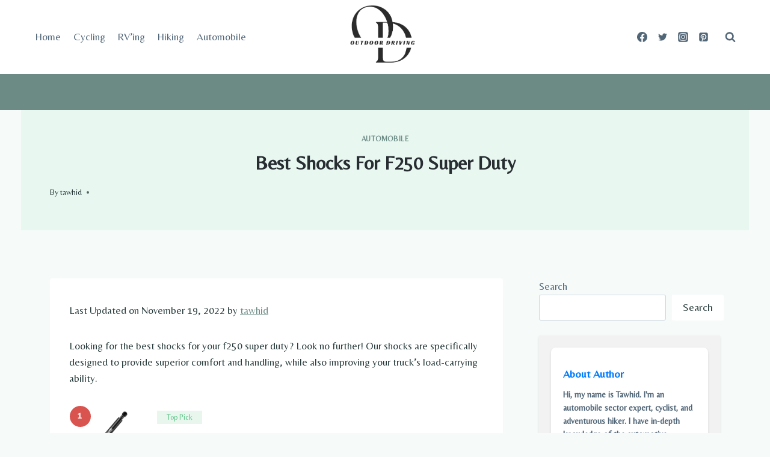

--- FILE ---
content_type: text/html; charset=UTF-8
request_url: https://outdoordriving.com/best-shocks-for-f250-super-duty/
body_size: 36507
content:
<!doctype html>
<html lang="en-US" class="no-js" itemtype="https://schema.org/Blog" itemscope>
<head><meta charset="UTF-8"><script>if(navigator.userAgent.match(/MSIE|Internet Explorer/i)||navigator.userAgent.match(/Trident\/7\..*?rv:11/i)){var href=document.location.href;if(!href.match(/[?&]nowprocket/)){if(href.indexOf("?")==-1){if(href.indexOf("#")==-1){document.location.href=href+"?nowprocket=1"}else{document.location.href=href.replace("#","?nowprocket=1#")}}else{if(href.indexOf("#")==-1){document.location.href=href+"&nowprocket=1"}else{document.location.href=href.replace("#","&nowprocket=1#")}}}}</script><script>class RocketLazyLoadScripts{constructor(){this.triggerEvents=["keydown","mousedown","mousemove","touchmove","touchstart","touchend","wheel"],this.userEventHandler=this._triggerListener.bind(this),this.touchStartHandler=this._onTouchStart.bind(this),this.touchMoveHandler=this._onTouchMove.bind(this),this.touchEndHandler=this._onTouchEnd.bind(this),this.clickHandler=this._onClick.bind(this),this.interceptedClicks=[],window.addEventListener("pageshow",(e=>{this.persisted=e.persisted})),window.addEventListener("DOMContentLoaded",(()=>{this._preconnect3rdParties()})),this.delayedScripts={normal:[],async:[],defer:[]},this.allJQueries=[]}_addUserInteractionListener(e){document.hidden?e._triggerListener():(this.triggerEvents.forEach((t=>window.addEventListener(t,e.userEventHandler,{passive:!0}))),window.addEventListener("touchstart",e.touchStartHandler,{passive:!0}),window.addEventListener("mousedown",e.touchStartHandler),document.addEventListener("visibilitychange",e.userEventHandler))}_removeUserInteractionListener(){this.triggerEvents.forEach((e=>window.removeEventListener(e,this.userEventHandler,{passive:!0}))),document.removeEventListener("visibilitychange",this.userEventHandler)}_onTouchStart(e){"HTML"!==e.target.tagName&&(window.addEventListener("touchend",this.touchEndHandler),window.addEventListener("mouseup",this.touchEndHandler),window.addEventListener("touchmove",this.touchMoveHandler,{passive:!0}),window.addEventListener("mousemove",this.touchMoveHandler),e.target.addEventListener("click",this.clickHandler),this._renameDOMAttribute(e.target,"onclick","rocket-onclick"))}_onTouchMove(e){window.removeEventListener("touchend",this.touchEndHandler),window.removeEventListener("mouseup",this.touchEndHandler),window.removeEventListener("touchmove",this.touchMoveHandler,{passive:!0}),window.removeEventListener("mousemove",this.touchMoveHandler),e.target.removeEventListener("click",this.clickHandler),this._renameDOMAttribute(e.target,"rocket-onclick","onclick")}_onTouchEnd(e){window.removeEventListener("touchend",this.touchEndHandler),window.removeEventListener("mouseup",this.touchEndHandler),window.removeEventListener("touchmove",this.touchMoveHandler,{passive:!0}),window.removeEventListener("mousemove",this.touchMoveHandler)}_onClick(e){e.target.removeEventListener("click",this.clickHandler),this._renameDOMAttribute(e.target,"rocket-onclick","onclick"),this.interceptedClicks.push(e),e.preventDefault(),e.stopPropagation(),e.stopImmediatePropagation()}_replayClicks(){window.removeEventListener("touchstart",this.touchStartHandler,{passive:!0}),window.removeEventListener("mousedown",this.touchStartHandler),this.interceptedClicks.forEach((e=>{e.target.dispatchEvent(new MouseEvent("click",{view:e.view,bubbles:!0,cancelable:!0}))}))}_renameDOMAttribute(e,t,n){e.hasAttribute&&e.hasAttribute(t)&&(event.target.setAttribute(n,event.target.getAttribute(t)),event.target.removeAttribute(t))}_triggerListener(){this._removeUserInteractionListener(this),"loading"===document.readyState?document.addEventListener("DOMContentLoaded",this._loadEverythingNow.bind(this)):this._loadEverythingNow()}_preconnect3rdParties(){let e=[];document.querySelectorAll("script[type=rocketlazyloadscript]").forEach((t=>{if(t.hasAttribute("src")){const n=new URL(t.src).origin;n!==location.origin&&e.push({src:n,crossOrigin:t.crossOrigin||"module"===t.getAttribute("data-rocket-type")})}})),e=[...new Map(e.map((e=>[JSON.stringify(e),e]))).values()],this._batchInjectResourceHints(e,"preconnect")}async _loadEverythingNow(){this.lastBreath=Date.now(),this._delayEventListeners(),this._delayJQueryReady(this),this._handleDocumentWrite(),this._registerAllDelayedScripts(),this._preloadAllScripts(),await this._loadScriptsFromList(this.delayedScripts.normal),await this._loadScriptsFromList(this.delayedScripts.defer),await this._loadScriptsFromList(this.delayedScripts.async);try{await this._triggerDOMContentLoaded(),await this._triggerWindowLoad()}catch(e){}window.dispatchEvent(new Event("rocket-allScriptsLoaded")),this._replayClicks()}_registerAllDelayedScripts(){document.querySelectorAll("script[type=rocketlazyloadscript]").forEach((e=>{e.hasAttribute("src")?e.hasAttribute("async")&&!1!==e.async?this.delayedScripts.async.push(e):e.hasAttribute("defer")&&!1!==e.defer||"module"===e.getAttribute("data-rocket-type")?this.delayedScripts.defer.push(e):this.delayedScripts.normal.push(e):this.delayedScripts.normal.push(e)}))}async _transformScript(e){return await this._littleBreath(),new Promise((t=>{const n=document.createElement("script");[...e.attributes].forEach((e=>{let t=e.nodeName;"type"!==t&&("data-rocket-type"===t&&(t="type"),n.setAttribute(t,e.nodeValue))})),e.hasAttribute("src")?(n.addEventListener("load",t),n.addEventListener("error",t)):(n.text=e.text,t());try{e.parentNode.replaceChild(n,e)}catch(e){t()}}))}async _loadScriptsFromList(e){const t=e.shift();return t?(await this._transformScript(t),this._loadScriptsFromList(e)):Promise.resolve()}_preloadAllScripts(){this._batchInjectResourceHints([...this.delayedScripts.normal,...this.delayedScripts.defer,...this.delayedScripts.async],"preload")}_batchInjectResourceHints(e,t){var n=document.createDocumentFragment();e.forEach((e=>{if(e.src){const i=document.createElement("link");i.href=e.src,i.rel=t,"preconnect"!==t&&(i.as="script"),e.getAttribute&&"module"===e.getAttribute("data-rocket-type")&&(i.crossOrigin=!0),e.crossOrigin&&(i.crossOrigin=e.crossOrigin),n.appendChild(i)}})),document.head.appendChild(n)}_delayEventListeners(){let e={};function t(t,n){!function(t){function n(n){return e[t].eventsToRewrite.indexOf(n)>=0?"rocket-"+n:n}e[t]||(e[t]={originalFunctions:{add:t.addEventListener,remove:t.removeEventListener},eventsToRewrite:[]},t.addEventListener=function(){arguments[0]=n(arguments[0]),e[t].originalFunctions.add.apply(t,arguments)},t.removeEventListener=function(){arguments[0]=n(arguments[0]),e[t].originalFunctions.remove.apply(t,arguments)})}(t),e[t].eventsToRewrite.push(n)}function n(e,t){let n=e[t];Object.defineProperty(e,t,{get:()=>n||function(){},set(i){e["rocket"+t]=n=i}})}t(document,"DOMContentLoaded"),t(window,"DOMContentLoaded"),t(window,"load"),t(window,"pageshow"),t(document,"readystatechange"),n(document,"onreadystatechange"),n(window,"onload"),n(window,"onpageshow")}_delayJQueryReady(e){let t=window.jQuery;Object.defineProperty(window,"jQuery",{get:()=>t,set(n){if(n&&n.fn&&!e.allJQueries.includes(n)){n.fn.ready=n.fn.init.prototype.ready=function(t){e.domReadyFired?t.bind(document)(n):document.addEventListener("rocket-DOMContentLoaded",(()=>t.bind(document)(n)))};const t=n.fn.on;n.fn.on=n.fn.init.prototype.on=function(){if(this[0]===window){function e(e){return e.split(" ").map((e=>"load"===e||0===e.indexOf("load.")?"rocket-jquery-load":e)).join(" ")}"string"==typeof arguments[0]||arguments[0]instanceof String?arguments[0]=e(arguments[0]):"object"==typeof arguments[0]&&Object.keys(arguments[0]).forEach((t=>{delete Object.assign(arguments[0],{[e(t)]:arguments[0][t]})[t]}))}return t.apply(this,arguments),this},e.allJQueries.push(n)}t=n}})}async _triggerDOMContentLoaded(){this.domReadyFired=!0,await this._littleBreath(),document.dispatchEvent(new Event("rocket-DOMContentLoaded")),await this._littleBreath(),window.dispatchEvent(new Event("rocket-DOMContentLoaded")),await this._littleBreath(),document.dispatchEvent(new Event("rocket-readystatechange")),await this._littleBreath(),document.rocketonreadystatechange&&document.rocketonreadystatechange()}async _triggerWindowLoad(){await this._littleBreath(),window.dispatchEvent(new Event("rocket-load")),await this._littleBreath(),window.rocketonload&&window.rocketonload(),await this._littleBreath(),this.allJQueries.forEach((e=>e(window).trigger("rocket-jquery-load"))),await this._littleBreath();const e=new Event("rocket-pageshow");e.persisted=this.persisted,window.dispatchEvent(e),await this._littleBreath(),window.rocketonpageshow&&window.rocketonpageshow({persisted:this.persisted})}_handleDocumentWrite(){const e=new Map;document.write=document.writeln=function(t){const n=document.currentScript,i=document.createRange(),r=n.parentElement;let o=e.get(n);void 0===o&&(o=n.nextSibling,e.set(n,o));const s=document.createDocumentFragment();i.setStart(s,0),s.appendChild(i.createContextualFragment(t)),r.insertBefore(s,o)}}async _littleBreath(){Date.now()-this.lastBreath>45&&(await this._requestAnimFrame(),this.lastBreath=Date.now())}async _requestAnimFrame(){return document.hidden?new Promise((e=>setTimeout(e))):new Promise((e=>requestAnimationFrame(e)))}static run(){const e=new RocketLazyLoadScripts;e._addUserInteractionListener(e)}}RocketLazyLoadScripts.run();</script>
	
	<meta name="viewport" content="width=device-width, initial-scale=1, minimum-scale=1">
	<title>Best Shocks For F250 Super Duty &#8211; Outdoor Driving</title>
<meta name='robots' content='max-image-preview:large' />
<link rel='dns-prefetch' href='//www.googletagmanager.com' />
<link rel='dns-prefetch' href='//pagead2.googlesyndication.com' />
<link rel="alternate" type="application/rss+xml" title="Outdoor Driving &raquo; Feed" href="https://outdoordriving.com/feed/" />
<link rel="alternate" type="application/rss+xml" title="Outdoor Driving &raquo; Comments Feed" href="https://outdoordriving.com/comments/feed/" />
			<script type="rocketlazyloadscript">document.documentElement.classList.remove( 'no-js' );</script>
			<link rel="alternate" type="application/rss+xml" title="Outdoor Driving &raquo; Best Shocks For F250 Super Duty Comments Feed" href="https://outdoordriving.com/best-shocks-for-f250-super-duty/feed/" />
<link rel="alternate" title="oEmbed (JSON)" type="application/json+oembed" href="https://outdoordriving.com/wp-json/oembed/1.0/embed?url=https%3A%2F%2Foutdoordriving.com%2Fbest-shocks-for-f250-super-duty%2F" />
<link rel="alternate" title="oEmbed (XML)" type="text/xml+oembed" href="https://outdoordriving.com/wp-json/oembed/1.0/embed?url=https%3A%2F%2Foutdoordriving.com%2Fbest-shocks-for-f250-super-duty%2F&#038;format=xml" />
<link rel="alternate" type="application/rss+xml" title="Outdoor Driving &raquo; Stories Feed" href="https://outdoordriving.com/web-stories/feed/"><style id='wp-img-auto-sizes-contain-inline-css'>
img:is([sizes=auto i],[sizes^="auto," i]){contain-intrinsic-size:3000px 1500px}
/*# sourceURL=wp-img-auto-sizes-contain-inline-css */
</style>
<style id='wp-emoji-styles-inline-css'>

	img.wp-smiley, img.emoji {
		display: inline !important;
		border: none !important;
		box-shadow: none !important;
		height: 1em !important;
		width: 1em !important;
		margin: 0 0.07em !important;
		vertical-align: -0.1em !important;
		background: none !important;
		padding: 0 !important;
	}
/*# sourceURL=wp-emoji-styles-inline-css */
</style>
<style id='wp-block-library-inline-css'>
:root{--wp-block-synced-color:#7a00df;--wp-block-synced-color--rgb:122,0,223;--wp-bound-block-color:var(--wp-block-synced-color);--wp-editor-canvas-background:#ddd;--wp-admin-theme-color:#007cba;--wp-admin-theme-color--rgb:0,124,186;--wp-admin-theme-color-darker-10:#006ba1;--wp-admin-theme-color-darker-10--rgb:0,107,160.5;--wp-admin-theme-color-darker-20:#005a87;--wp-admin-theme-color-darker-20--rgb:0,90,135;--wp-admin-border-width-focus:2px}@media (min-resolution:192dpi){:root{--wp-admin-border-width-focus:1.5px}}.wp-element-button{cursor:pointer}:root .has-very-light-gray-background-color{background-color:#eee}:root .has-very-dark-gray-background-color{background-color:#313131}:root .has-very-light-gray-color{color:#eee}:root .has-very-dark-gray-color{color:#313131}:root .has-vivid-green-cyan-to-vivid-cyan-blue-gradient-background{background:linear-gradient(135deg,#00d084,#0693e3)}:root .has-purple-crush-gradient-background{background:linear-gradient(135deg,#34e2e4,#4721fb 50%,#ab1dfe)}:root .has-hazy-dawn-gradient-background{background:linear-gradient(135deg,#faaca8,#dad0ec)}:root .has-subdued-olive-gradient-background{background:linear-gradient(135deg,#fafae1,#67a671)}:root .has-atomic-cream-gradient-background{background:linear-gradient(135deg,#fdd79a,#004a59)}:root .has-nightshade-gradient-background{background:linear-gradient(135deg,#330968,#31cdcf)}:root .has-midnight-gradient-background{background:linear-gradient(135deg,#020381,#2874fc)}:root{--wp--preset--font-size--normal:16px;--wp--preset--font-size--huge:42px}.has-regular-font-size{font-size:1em}.has-larger-font-size{font-size:2.625em}.has-normal-font-size{font-size:var(--wp--preset--font-size--normal)}.has-huge-font-size{font-size:var(--wp--preset--font-size--huge)}.has-text-align-center{text-align:center}.has-text-align-left{text-align:left}.has-text-align-right{text-align:right}.has-fit-text{white-space:nowrap!important}#end-resizable-editor-section{display:none}.aligncenter{clear:both}.items-justified-left{justify-content:flex-start}.items-justified-center{justify-content:center}.items-justified-right{justify-content:flex-end}.items-justified-space-between{justify-content:space-between}.screen-reader-text{border:0;clip-path:inset(50%);height:1px;margin:-1px;overflow:hidden;padding:0;position:absolute;width:1px;word-wrap:normal!important}.screen-reader-text:focus{background-color:#ddd;clip-path:none;color:#444;display:block;font-size:1em;height:auto;left:5px;line-height:normal;padding:15px 23px 14px;text-decoration:none;top:5px;width:auto;z-index:100000}html :where(.has-border-color){border-style:solid}html :where([style*=border-top-color]){border-top-style:solid}html :where([style*=border-right-color]){border-right-style:solid}html :where([style*=border-bottom-color]){border-bottom-style:solid}html :where([style*=border-left-color]){border-left-style:solid}html :where([style*=border-width]){border-style:solid}html :where([style*=border-top-width]){border-top-style:solid}html :where([style*=border-right-width]){border-right-style:solid}html :where([style*=border-bottom-width]){border-bottom-style:solid}html :where([style*=border-left-width]){border-left-style:solid}html :where(img[class*=wp-image-]){height:auto;max-width:100%}:where(figure){margin:0 0 1em}html :where(.is-position-sticky){--wp-admin--admin-bar--position-offset:var(--wp-admin--admin-bar--height,0px)}@media screen and (max-width:600px){html :where(.is-position-sticky){--wp-admin--admin-bar--position-offset:0px}}

/*# sourceURL=wp-block-library-inline-css */
</style><style id='wp-block-categories-inline-css'>
.wp-block-categories{box-sizing:border-box}.wp-block-categories.alignleft{margin-right:2em}.wp-block-categories.alignright{margin-left:2em}.wp-block-categories.wp-block-categories-dropdown.aligncenter{text-align:center}.wp-block-categories .wp-block-categories__label{display:block;width:100%}
/*# sourceURL=https://outdoordriving.com/wp-includes/blocks/categories/style.min.css */
</style>
<style id='wp-block-heading-inline-css'>
h1:where(.wp-block-heading).has-background,h2:where(.wp-block-heading).has-background,h3:where(.wp-block-heading).has-background,h4:where(.wp-block-heading).has-background,h5:where(.wp-block-heading).has-background,h6:where(.wp-block-heading).has-background{padding:1.25em 2.375em}h1.has-text-align-left[style*=writing-mode]:where([style*=vertical-lr]),h1.has-text-align-right[style*=writing-mode]:where([style*=vertical-rl]),h2.has-text-align-left[style*=writing-mode]:where([style*=vertical-lr]),h2.has-text-align-right[style*=writing-mode]:where([style*=vertical-rl]),h3.has-text-align-left[style*=writing-mode]:where([style*=vertical-lr]),h3.has-text-align-right[style*=writing-mode]:where([style*=vertical-rl]),h4.has-text-align-left[style*=writing-mode]:where([style*=vertical-lr]),h4.has-text-align-right[style*=writing-mode]:where([style*=vertical-rl]),h5.has-text-align-left[style*=writing-mode]:where([style*=vertical-lr]),h5.has-text-align-right[style*=writing-mode]:where([style*=vertical-rl]),h6.has-text-align-left[style*=writing-mode]:where([style*=vertical-lr]),h6.has-text-align-right[style*=writing-mode]:where([style*=vertical-rl]){rotate:180deg}
/*# sourceURL=https://outdoordriving.com/wp-includes/blocks/heading/style.min.css */
</style>
<style id='wp-block-latest-posts-inline-css'>
.wp-block-latest-posts{box-sizing:border-box}.wp-block-latest-posts.alignleft{margin-right:2em}.wp-block-latest-posts.alignright{margin-left:2em}.wp-block-latest-posts.wp-block-latest-posts__list{list-style:none}.wp-block-latest-posts.wp-block-latest-posts__list li{clear:both;overflow-wrap:break-word}.wp-block-latest-posts.is-grid{display:flex;flex-wrap:wrap}.wp-block-latest-posts.is-grid li{margin:0 1.25em 1.25em 0;width:100%}@media (min-width:600px){.wp-block-latest-posts.columns-2 li{width:calc(50% - .625em)}.wp-block-latest-posts.columns-2 li:nth-child(2n){margin-right:0}.wp-block-latest-posts.columns-3 li{width:calc(33.33333% - .83333em)}.wp-block-latest-posts.columns-3 li:nth-child(3n){margin-right:0}.wp-block-latest-posts.columns-4 li{width:calc(25% - .9375em)}.wp-block-latest-posts.columns-4 li:nth-child(4n){margin-right:0}.wp-block-latest-posts.columns-5 li{width:calc(20% - 1em)}.wp-block-latest-posts.columns-5 li:nth-child(5n){margin-right:0}.wp-block-latest-posts.columns-6 li{width:calc(16.66667% - 1.04167em)}.wp-block-latest-posts.columns-6 li:nth-child(6n){margin-right:0}}:root :where(.wp-block-latest-posts.is-grid){padding:0}:root :where(.wp-block-latest-posts.wp-block-latest-posts__list){padding-left:0}.wp-block-latest-posts__post-author,.wp-block-latest-posts__post-date{display:block;font-size:.8125em}.wp-block-latest-posts__post-excerpt,.wp-block-latest-posts__post-full-content{margin-bottom:1em;margin-top:.5em}.wp-block-latest-posts__featured-image a{display:inline-block}.wp-block-latest-posts__featured-image img{height:auto;max-width:100%;width:auto}.wp-block-latest-posts__featured-image.alignleft{float:left;margin-right:1em}.wp-block-latest-posts__featured-image.alignright{float:right;margin-left:1em}.wp-block-latest-posts__featured-image.aligncenter{margin-bottom:1em;text-align:center}
/*# sourceURL=https://outdoordriving.com/wp-includes/blocks/latest-posts/style.min.css */
</style>
<style id='wp-block-list-inline-css'>
ol,ul{box-sizing:border-box}:root :where(.wp-block-list.has-background){padding:1.25em 2.375em}
/*# sourceURL=https://outdoordriving.com/wp-includes/blocks/list/style.min.css */
</style>
<style id='wp-block-search-inline-css'>
.wp-block-search__button{margin-left:10px;word-break:normal}.wp-block-search__button.has-icon{line-height:0}.wp-block-search__button svg{height:1.25em;min-height:24px;min-width:24px;width:1.25em;fill:currentColor;vertical-align:text-bottom}:where(.wp-block-search__button){border:1px solid #ccc;padding:6px 10px}.wp-block-search__inside-wrapper{display:flex;flex:auto;flex-wrap:nowrap;max-width:100%}.wp-block-search__label{width:100%}.wp-block-search.wp-block-search__button-only .wp-block-search__button{box-sizing:border-box;display:flex;flex-shrink:0;justify-content:center;margin-left:0;max-width:100%}.wp-block-search.wp-block-search__button-only .wp-block-search__inside-wrapper{min-width:0!important;transition-property:width}.wp-block-search.wp-block-search__button-only .wp-block-search__input{flex-basis:100%;transition-duration:.3s}.wp-block-search.wp-block-search__button-only.wp-block-search__searchfield-hidden,.wp-block-search.wp-block-search__button-only.wp-block-search__searchfield-hidden .wp-block-search__inside-wrapper{overflow:hidden}.wp-block-search.wp-block-search__button-only.wp-block-search__searchfield-hidden .wp-block-search__input{border-left-width:0!important;border-right-width:0!important;flex-basis:0;flex-grow:0;margin:0;min-width:0!important;padding-left:0!important;padding-right:0!important;width:0!important}:where(.wp-block-search__input){appearance:none;border:1px solid #949494;flex-grow:1;font-family:inherit;font-size:inherit;font-style:inherit;font-weight:inherit;letter-spacing:inherit;line-height:inherit;margin-left:0;margin-right:0;min-width:3rem;padding:8px;text-decoration:unset!important;text-transform:inherit}:where(.wp-block-search__button-inside .wp-block-search__inside-wrapper){background-color:#fff;border:1px solid #949494;box-sizing:border-box;padding:4px}:where(.wp-block-search__button-inside .wp-block-search__inside-wrapper) .wp-block-search__input{border:none;border-radius:0;padding:0 4px}:where(.wp-block-search__button-inside .wp-block-search__inside-wrapper) .wp-block-search__input:focus{outline:none}:where(.wp-block-search__button-inside .wp-block-search__inside-wrapper) :where(.wp-block-search__button){padding:4px 8px}.wp-block-search.aligncenter .wp-block-search__inside-wrapper{margin:auto}.wp-block[data-align=right] .wp-block-search.wp-block-search__button-only .wp-block-search__inside-wrapper{float:right}
/*# sourceURL=https://outdoordriving.com/wp-includes/blocks/search/style.min.css */
</style>
<style id='wp-block-group-inline-css'>
.wp-block-group{box-sizing:border-box}:where(.wp-block-group.wp-block-group-is-layout-constrained){position:relative}
/*# sourceURL=https://outdoordriving.com/wp-includes/blocks/group/style.min.css */
</style>
<style id='wp-block-paragraph-inline-css'>
.is-small-text{font-size:.875em}.is-regular-text{font-size:1em}.is-large-text{font-size:2.25em}.is-larger-text{font-size:3em}.has-drop-cap:not(:focus):first-letter{float:left;font-size:8.4em;font-style:normal;font-weight:100;line-height:.68;margin:.05em .1em 0 0;text-transform:uppercase}body.rtl .has-drop-cap:not(:focus):first-letter{float:none;margin-left:.1em}p.has-drop-cap.has-background{overflow:hidden}:root :where(p.has-background){padding:1.25em 2.375em}:where(p.has-text-color:not(.has-link-color)) a{color:inherit}p.has-text-align-left[style*="writing-mode:vertical-lr"],p.has-text-align-right[style*="writing-mode:vertical-rl"]{rotate:180deg}
/*# sourceURL=https://outdoordriving.com/wp-includes/blocks/paragraph/style.min.css */
</style>
<style id='global-styles-inline-css'>
:root{--wp--preset--aspect-ratio--square: 1;--wp--preset--aspect-ratio--4-3: 4/3;--wp--preset--aspect-ratio--3-4: 3/4;--wp--preset--aspect-ratio--3-2: 3/2;--wp--preset--aspect-ratio--2-3: 2/3;--wp--preset--aspect-ratio--16-9: 16/9;--wp--preset--aspect-ratio--9-16: 9/16;--wp--preset--color--black: #000000;--wp--preset--color--cyan-bluish-gray: #abb8c3;--wp--preset--color--white: #ffffff;--wp--preset--color--pale-pink: #f78da7;--wp--preset--color--vivid-red: #cf2e2e;--wp--preset--color--luminous-vivid-orange: #ff6900;--wp--preset--color--luminous-vivid-amber: #fcb900;--wp--preset--color--light-green-cyan: #7bdcb5;--wp--preset--color--vivid-green-cyan: #00d084;--wp--preset--color--pale-cyan-blue: #8ed1fc;--wp--preset--color--vivid-cyan-blue: #0693e3;--wp--preset--color--vivid-purple: #9b51e0;--wp--preset--color--theme-palette-1: var(--global-palette1);--wp--preset--color--theme-palette-2: var(--global-palette2);--wp--preset--color--theme-palette-3: var(--global-palette3);--wp--preset--color--theme-palette-4: var(--global-palette4);--wp--preset--color--theme-palette-5: var(--global-palette5);--wp--preset--color--theme-palette-6: var(--global-palette6);--wp--preset--color--theme-palette-7: var(--global-palette7);--wp--preset--color--theme-palette-8: var(--global-palette8);--wp--preset--color--theme-palette-9: var(--global-palette9);--wp--preset--color--theme-palette-10: var(--global-palette10);--wp--preset--color--theme-palette-11: var(--global-palette11);--wp--preset--color--theme-palette-12: var(--global-palette12);--wp--preset--color--theme-palette-13: var(--global-palette13);--wp--preset--color--theme-palette-14: var(--global-palette14);--wp--preset--color--theme-palette-15: var(--global-palette15);--wp--preset--gradient--vivid-cyan-blue-to-vivid-purple: linear-gradient(135deg,rgb(6,147,227) 0%,rgb(155,81,224) 100%);--wp--preset--gradient--light-green-cyan-to-vivid-green-cyan: linear-gradient(135deg,rgb(122,220,180) 0%,rgb(0,208,130) 100%);--wp--preset--gradient--luminous-vivid-amber-to-luminous-vivid-orange: linear-gradient(135deg,rgb(252,185,0) 0%,rgb(255,105,0) 100%);--wp--preset--gradient--luminous-vivid-orange-to-vivid-red: linear-gradient(135deg,rgb(255,105,0) 0%,rgb(207,46,46) 100%);--wp--preset--gradient--very-light-gray-to-cyan-bluish-gray: linear-gradient(135deg,rgb(238,238,238) 0%,rgb(169,184,195) 100%);--wp--preset--gradient--cool-to-warm-spectrum: linear-gradient(135deg,rgb(74,234,220) 0%,rgb(151,120,209) 20%,rgb(207,42,186) 40%,rgb(238,44,130) 60%,rgb(251,105,98) 80%,rgb(254,248,76) 100%);--wp--preset--gradient--blush-light-purple: linear-gradient(135deg,rgb(255,206,236) 0%,rgb(152,150,240) 100%);--wp--preset--gradient--blush-bordeaux: linear-gradient(135deg,rgb(254,205,165) 0%,rgb(254,45,45) 50%,rgb(107,0,62) 100%);--wp--preset--gradient--luminous-dusk: linear-gradient(135deg,rgb(255,203,112) 0%,rgb(199,81,192) 50%,rgb(65,88,208) 100%);--wp--preset--gradient--pale-ocean: linear-gradient(135deg,rgb(255,245,203) 0%,rgb(182,227,212) 50%,rgb(51,167,181) 100%);--wp--preset--gradient--electric-grass: linear-gradient(135deg,rgb(202,248,128) 0%,rgb(113,206,126) 100%);--wp--preset--gradient--midnight: linear-gradient(135deg,rgb(2,3,129) 0%,rgb(40,116,252) 100%);--wp--preset--font-size--small: var(--global-font-size-small);--wp--preset--font-size--medium: var(--global-font-size-medium);--wp--preset--font-size--large: var(--global-font-size-large);--wp--preset--font-size--x-large: 42px;--wp--preset--font-size--larger: var(--global-font-size-larger);--wp--preset--font-size--xxlarge: var(--global-font-size-xxlarge);--wp--preset--spacing--20: 0.44rem;--wp--preset--spacing--30: 0.67rem;--wp--preset--spacing--40: 1rem;--wp--preset--spacing--50: 1.5rem;--wp--preset--spacing--60: 2.25rem;--wp--preset--spacing--70: 3.38rem;--wp--preset--spacing--80: 5.06rem;--wp--preset--shadow--natural: 6px 6px 9px rgba(0, 0, 0, 0.2);--wp--preset--shadow--deep: 12px 12px 50px rgba(0, 0, 0, 0.4);--wp--preset--shadow--sharp: 6px 6px 0px rgba(0, 0, 0, 0.2);--wp--preset--shadow--outlined: 6px 6px 0px -3px rgb(255, 255, 255), 6px 6px rgb(0, 0, 0);--wp--preset--shadow--crisp: 6px 6px 0px rgb(0, 0, 0);}:where(.is-layout-flex){gap: 0.5em;}:where(.is-layout-grid){gap: 0.5em;}body .is-layout-flex{display: flex;}.is-layout-flex{flex-wrap: wrap;align-items: center;}.is-layout-flex > :is(*, div){margin: 0;}body .is-layout-grid{display: grid;}.is-layout-grid > :is(*, div){margin: 0;}:where(.wp-block-columns.is-layout-flex){gap: 2em;}:where(.wp-block-columns.is-layout-grid){gap: 2em;}:where(.wp-block-post-template.is-layout-flex){gap: 1.25em;}:where(.wp-block-post-template.is-layout-grid){gap: 1.25em;}.has-black-color{color: var(--wp--preset--color--black) !important;}.has-cyan-bluish-gray-color{color: var(--wp--preset--color--cyan-bluish-gray) !important;}.has-white-color{color: var(--wp--preset--color--white) !important;}.has-pale-pink-color{color: var(--wp--preset--color--pale-pink) !important;}.has-vivid-red-color{color: var(--wp--preset--color--vivid-red) !important;}.has-luminous-vivid-orange-color{color: var(--wp--preset--color--luminous-vivid-orange) !important;}.has-luminous-vivid-amber-color{color: var(--wp--preset--color--luminous-vivid-amber) !important;}.has-light-green-cyan-color{color: var(--wp--preset--color--light-green-cyan) !important;}.has-vivid-green-cyan-color{color: var(--wp--preset--color--vivid-green-cyan) !important;}.has-pale-cyan-blue-color{color: var(--wp--preset--color--pale-cyan-blue) !important;}.has-vivid-cyan-blue-color{color: var(--wp--preset--color--vivid-cyan-blue) !important;}.has-vivid-purple-color{color: var(--wp--preset--color--vivid-purple) !important;}.has-black-background-color{background-color: var(--wp--preset--color--black) !important;}.has-cyan-bluish-gray-background-color{background-color: var(--wp--preset--color--cyan-bluish-gray) !important;}.has-white-background-color{background-color: var(--wp--preset--color--white) !important;}.has-pale-pink-background-color{background-color: var(--wp--preset--color--pale-pink) !important;}.has-vivid-red-background-color{background-color: var(--wp--preset--color--vivid-red) !important;}.has-luminous-vivid-orange-background-color{background-color: var(--wp--preset--color--luminous-vivid-orange) !important;}.has-luminous-vivid-amber-background-color{background-color: var(--wp--preset--color--luminous-vivid-amber) !important;}.has-light-green-cyan-background-color{background-color: var(--wp--preset--color--light-green-cyan) !important;}.has-vivid-green-cyan-background-color{background-color: var(--wp--preset--color--vivid-green-cyan) !important;}.has-pale-cyan-blue-background-color{background-color: var(--wp--preset--color--pale-cyan-blue) !important;}.has-vivid-cyan-blue-background-color{background-color: var(--wp--preset--color--vivid-cyan-blue) !important;}.has-vivid-purple-background-color{background-color: var(--wp--preset--color--vivid-purple) !important;}.has-black-border-color{border-color: var(--wp--preset--color--black) !important;}.has-cyan-bluish-gray-border-color{border-color: var(--wp--preset--color--cyan-bluish-gray) !important;}.has-white-border-color{border-color: var(--wp--preset--color--white) !important;}.has-pale-pink-border-color{border-color: var(--wp--preset--color--pale-pink) !important;}.has-vivid-red-border-color{border-color: var(--wp--preset--color--vivid-red) !important;}.has-luminous-vivid-orange-border-color{border-color: var(--wp--preset--color--luminous-vivid-orange) !important;}.has-luminous-vivid-amber-border-color{border-color: var(--wp--preset--color--luminous-vivid-amber) !important;}.has-light-green-cyan-border-color{border-color: var(--wp--preset--color--light-green-cyan) !important;}.has-vivid-green-cyan-border-color{border-color: var(--wp--preset--color--vivid-green-cyan) !important;}.has-pale-cyan-blue-border-color{border-color: var(--wp--preset--color--pale-cyan-blue) !important;}.has-vivid-cyan-blue-border-color{border-color: var(--wp--preset--color--vivid-cyan-blue) !important;}.has-vivid-purple-border-color{border-color: var(--wp--preset--color--vivid-purple) !important;}.has-vivid-cyan-blue-to-vivid-purple-gradient-background{background: var(--wp--preset--gradient--vivid-cyan-blue-to-vivid-purple) !important;}.has-light-green-cyan-to-vivid-green-cyan-gradient-background{background: var(--wp--preset--gradient--light-green-cyan-to-vivid-green-cyan) !important;}.has-luminous-vivid-amber-to-luminous-vivid-orange-gradient-background{background: var(--wp--preset--gradient--luminous-vivid-amber-to-luminous-vivid-orange) !important;}.has-luminous-vivid-orange-to-vivid-red-gradient-background{background: var(--wp--preset--gradient--luminous-vivid-orange-to-vivid-red) !important;}.has-very-light-gray-to-cyan-bluish-gray-gradient-background{background: var(--wp--preset--gradient--very-light-gray-to-cyan-bluish-gray) !important;}.has-cool-to-warm-spectrum-gradient-background{background: var(--wp--preset--gradient--cool-to-warm-spectrum) !important;}.has-blush-light-purple-gradient-background{background: var(--wp--preset--gradient--blush-light-purple) !important;}.has-blush-bordeaux-gradient-background{background: var(--wp--preset--gradient--blush-bordeaux) !important;}.has-luminous-dusk-gradient-background{background: var(--wp--preset--gradient--luminous-dusk) !important;}.has-pale-ocean-gradient-background{background: var(--wp--preset--gradient--pale-ocean) !important;}.has-electric-grass-gradient-background{background: var(--wp--preset--gradient--electric-grass) !important;}.has-midnight-gradient-background{background: var(--wp--preset--gradient--midnight) !important;}.has-small-font-size{font-size: var(--wp--preset--font-size--small) !important;}.has-medium-font-size{font-size: var(--wp--preset--font-size--medium) !important;}.has-large-font-size{font-size: var(--wp--preset--font-size--large) !important;}.has-x-large-font-size{font-size: var(--wp--preset--font-size--x-large) !important;}
/*# sourceURL=global-styles-inline-css */
</style>

<style id='classic-theme-styles-inline-css'>
/*! This file is auto-generated */
.wp-block-button__link{color:#fff;background-color:#32373c;border-radius:9999px;box-shadow:none;text-decoration:none;padding:calc(.667em + 2px) calc(1.333em + 2px);font-size:1.125em}.wp-block-file__button{background:#32373c;color:#fff;text-decoration:none}
/*# sourceURL=/wp-includes/css/classic-themes.min.css */
</style>
<link data-minify="1" rel='stylesheet' id='hostinger-reach-subscription-block-css' href='https://outdoordriving.com/wp-content/cache/min/1/wp-content/plugins/hostinger-reach/frontend/dist/blocks/subscription.css?ver=1754690444' media='all' />
<link rel='stylesheet' id='kadence-global-css' href='https://outdoordriving.com/wp-content/themes/kadence/assets/css/global.min.css?ver=1.4.2' media='all' />
<style id='kadence-global-inline-css'>
/* Kadence Base CSS */
:root{--global-palette1:#6d8b85;--global-palette2:#a0b79d;--global-palette3:#282d32;--global-palette4:#2a3c3c;--global-palette5:#516677;--global-palette6:#5f787e;--global-palette7:#e8f8f1;--global-palette8:#f6faf9;--global-palette9:#FFFFFF;--global-palette10:oklch(from var(--global-palette1) calc(l + 0.10 * (1 - l)) calc(c * 1.00) calc(h + 180) / 100%);--global-palette11:#13612e;--global-palette12:#1159af;--global-palette13:#b82105;--global-palette14:#f7630c;--global-palette15:#f5a524;--global-palette9rgb:255, 255, 255;--global-palette-highlight:var(--global-palette1);--global-palette-highlight-alt:var(--global-palette2);--global-palette-highlight-alt2:var(--global-palette9);--global-palette-btn-bg:var(--global-palette1);--global-palette-btn-bg-hover:var(--global-palette2);--global-palette-btn:#ffffff;--global-palette-btn-hover:#ffffff;--global-palette-btn-sec-bg:var(--global-palette7);--global-palette-btn-sec-bg-hover:var(--global-palette2);--global-palette-btn-sec:var(--global-palette3);--global-palette-btn-sec-hover:var(--global-palette9);--global-body-font-family:Belleza, sans-serif;--global-heading-font-family:inherit;--global-primary-nav-font-family:inherit;--global-fallback-font:sans-serif;--global-display-fallback-font:sans-serif;--global-content-width:1290px;--global-content-wide-width:calc(1290px + 230px);--global-content-narrow-width:842px;--global-content-edge-padding:3rem;--global-content-boxed-padding:2rem;--global-calc-content-width:calc(1290px - var(--global-content-edge-padding) - var(--global-content-edge-padding) );--wp--style--global--content-size:var(--global-calc-content-width);}.wp-site-blocks{--global-vw:calc( 100vw - ( 0.5 * var(--scrollbar-offset)));}body{background:var(--global-palette8);}body, input, select, optgroup, textarea{font-style:normal;font-weight:normal;font-size:17px;line-height:1.6;font-family:var(--global-body-font-family);color:var(--global-palette4);}.content-bg, body.content-style-unboxed .site{background:var(--global-palette9);}h1,h2,h3,h4,h5,h6{font-family:var(--global-heading-font-family);}h1{font-weight:700;font-size:32px;line-height:1.5;color:var(--global-palette3);}h2{font-weight:700;font-size:28px;line-height:1.5;color:var(--global-palette3);}h3{font-weight:700;font-size:24px;line-height:1.5;color:var(--global-palette3);}h4{font-weight:700;font-size:22px;line-height:1.5;color:var(--global-palette4);}h5{font-weight:700;font-size:20px;line-height:1.5;color:var(--global-palette4);}h6{font-style:normal;font-weight:400;font-size:18px;line-height:1.5;color:var(--global-palette1);}.entry-hero .kadence-breadcrumbs{max-width:1290px;}.site-container, .site-header-row-layout-contained, .site-footer-row-layout-contained, .entry-hero-layout-contained, .comments-area, .alignfull > .wp-block-cover__inner-container, .alignwide > .wp-block-cover__inner-container{max-width:var(--global-content-width);}.content-width-narrow .content-container.site-container, .content-width-narrow .hero-container.site-container{max-width:var(--global-content-narrow-width);}@media all and (min-width: 1520px){.wp-site-blocks .content-container  .alignwide{margin-left:-115px;margin-right:-115px;width:unset;max-width:unset;}}@media all and (min-width: 1102px){.content-width-narrow .wp-site-blocks .content-container .alignwide{margin-left:-130px;margin-right:-130px;width:unset;max-width:unset;}}.content-style-boxed .wp-site-blocks .entry-content .alignwide{margin-left:calc( -1 * var( --global-content-boxed-padding ) );margin-right:calc( -1 * var( --global-content-boxed-padding ) );}.content-area{margin-top:5rem;margin-bottom:5rem;}@media all and (max-width: 1024px){.content-area{margin-top:3rem;margin-bottom:3rem;}}@media all and (max-width: 767px){.content-area{margin-top:2rem;margin-bottom:2rem;}}@media all and (max-width: 1024px){:root{--global-content-boxed-padding:2rem;}}@media all and (max-width: 767px){:root{--global-content-boxed-padding:1.5rem;}}.entry-content-wrap{padding:2rem;}@media all and (max-width: 1024px){.entry-content-wrap{padding:2rem;}}@media all and (max-width: 767px){.entry-content-wrap{padding:1.5rem;}}.entry.single-entry{box-shadow:0px 15px 15px -10px rgba(0,0,0,0.05);}.entry.loop-entry{box-shadow:0px 15px 15px -10px rgba(0,0,0,0.05);}.loop-entry .entry-content-wrap{padding:2rem;}@media all and (max-width: 1024px){.loop-entry .entry-content-wrap{padding:2rem;}}@media all and (max-width: 767px){.loop-entry .entry-content-wrap{padding:1.5rem;}}.primary-sidebar.widget-area .widget{margin-bottom:1.5em;font-style:normal;color:var(--global-palette5);}.primary-sidebar.widget-area .widget-title{font-style:normal;font-weight:700;font-size:20px;line-height:1.5;color:var(--global-palette6);}button, .button, .wp-block-button__link, input[type="button"], input[type="reset"], input[type="submit"], .fl-button, .elementor-button-wrapper .elementor-button, .wc-block-components-checkout-place-order-button, .wc-block-cart__submit{box-shadow:0px 0px 0px -7px rgba(0,0,0,0);}button:hover, button:focus, button:active, .button:hover, .button:focus, .button:active, .wp-block-button__link:hover, .wp-block-button__link:focus, .wp-block-button__link:active, input[type="button"]:hover, input[type="button"]:focus, input[type="button"]:active, input[type="reset"]:hover, input[type="reset"]:focus, input[type="reset"]:active, input[type="submit"]:hover, input[type="submit"]:focus, input[type="submit"]:active, .elementor-button-wrapper .elementor-button:hover, .elementor-button-wrapper .elementor-button:focus, .elementor-button-wrapper .elementor-button:active, .wc-block-cart__submit:hover{box-shadow:0px 15px 25px -7px rgba(0,0,0,0.1);}.kb-button.kb-btn-global-outline.kb-btn-global-inherit{padding-top:calc(px - 2px);padding-right:calc(px - 2px);padding-bottom:calc(px - 2px);padding-left:calc(px - 2px);}@media all and (min-width: 1025px){.transparent-header .entry-hero .entry-hero-container-inner{padding-top:0px;}}@media all and (max-width: 1024px){.mobile-transparent-header .entry-hero .entry-hero-container-inner{padding-top:0px;}}@media all and (max-width: 767px){.mobile-transparent-header .entry-hero .entry-hero-container-inner{padding-top:0px;}}.entry-hero.post-hero-section .entry-header{min-height:200px;}
/* Kadence Header CSS */
@media all and (max-width: 1024px){.mobile-transparent-header #masthead{position:absolute;left:0px;right:0px;z-index:100;}.kadence-scrollbar-fixer.mobile-transparent-header #masthead{right:var(--scrollbar-offset,0);}.mobile-transparent-header #masthead, .mobile-transparent-header .site-top-header-wrap .site-header-row-container-inner, .mobile-transparent-header .site-main-header-wrap .site-header-row-container-inner, .mobile-transparent-header .site-bottom-header-wrap .site-header-row-container-inner{background:transparent;}.site-header-row-tablet-layout-fullwidth, .site-header-row-tablet-layout-standard{padding:0px;}}@media all and (min-width: 1025px){.transparent-header #masthead{position:absolute;left:0px;right:0px;z-index:100;}.transparent-header.kadence-scrollbar-fixer #masthead{right:var(--scrollbar-offset,0);}.transparent-header #masthead, .transparent-header .site-top-header-wrap .site-header-row-container-inner, .transparent-header .site-main-header-wrap .site-header-row-container-inner, .transparent-header .site-bottom-header-wrap .site-header-row-container-inner{background:transparent;}}.site-branding a.brand img{max-width:126px;}.site-branding a.brand img.svg-logo-image{width:126px;}.site-branding{padding:0px 0px 0px 0px;}#masthead, #masthead .kadence-sticky-header.item-is-fixed:not(.item-at-start):not(.site-header-row-container):not(.site-main-header-wrap), #masthead .kadence-sticky-header.item-is-fixed:not(.item-at-start) > .site-header-row-container-inner{background:#ffffff;}.site-top-header-wrap .site-header-row-container-inner{background:var(--global-palette9);border-bottom:60px solid var(--global-palette1);}.site-top-header-inner-wrap{min-height:0px;}.header-navigation[class*="header-navigation-style-underline"] .header-menu-container.primary-menu-container>ul>li>a:after{width:calc( 100% - 1.2em);}.main-navigation .primary-menu-container > ul > li.menu-item > a{padding-left:calc(1.2em / 2);padding-right:calc(1.2em / 2);padding-top:0.6em;padding-bottom:0.6em;color:var(--global-palette5);}.main-navigation .primary-menu-container > ul > li.menu-item .dropdown-nav-special-toggle{right:calc(1.2em / 2);}.main-navigation .primary-menu-container > ul > li.menu-item > a:hover{color:var(--global-palette4);}.main-navigation .primary-menu-container > ul > li.menu-item.current-menu-item > a{color:var(--global-palette3);}.header-navigation .header-menu-container ul ul.sub-menu, .header-navigation .header-menu-container ul ul.submenu{background:var(--global-palette4);box-shadow:0px 2px 13px 0px rgba(0,0,0,0.1);}.header-navigation .header-menu-container ul ul li.menu-item, .header-menu-container ul.menu > li.kadence-menu-mega-enabled > ul > li.menu-item > a{border-bottom:1px solid var(--global-palette1);border-radius:0px 0px 0px 0px;}.header-navigation .header-menu-container ul ul li.menu-item > a{width:200px;padding-top:1em;padding-bottom:1em;color:var(--global-palette8);font-size:12px;}.header-navigation .header-menu-container ul ul li.menu-item > a:hover{color:var(--global-palette9);background:var(--global-palette6);border-radius:0px 0px 0px 0px;}.header-navigation .header-menu-container ul ul li.menu-item.current-menu-item > a{color:var(--global-palette9);background:var(--global-palette1);border-radius:0px 0px 0px 0px;}.mobile-toggle-open-container .menu-toggle-open, .mobile-toggle-open-container .menu-toggle-open:focus{color:var(--global-palette5);padding:0.4em 0.6em 0.4em 0.6em;font-size:14px;}.mobile-toggle-open-container .menu-toggle-open.menu-toggle-style-bordered{border:1px solid currentColor;}.mobile-toggle-open-container .menu-toggle-open .menu-toggle-icon{font-size:20px;}.mobile-toggle-open-container .menu-toggle-open:hover, .mobile-toggle-open-container .menu-toggle-open:focus-visible{color:var(--global-palette-highlight);}.mobile-navigation ul li{font-size:14px;}.mobile-navigation ul li a{padding-top:1em;padding-bottom:1em;}.mobile-navigation ul li > a, .mobile-navigation ul li.menu-item-has-children > .drawer-nav-drop-wrap{color:var(--global-palette8);}.mobile-navigation ul li > a:hover, .mobile-navigation ul li.menu-item-has-children > .drawer-nav-drop-wrap:hover{color:var(--global-palette2);}.mobile-navigation ul li.current-menu-item > a, .mobile-navigation ul li.current-menu-item.menu-item-has-children > .drawer-nav-drop-wrap{color:var(--global-palette8);}.mobile-navigation ul li.menu-item-has-children .drawer-nav-drop-wrap, .mobile-navigation ul li:not(.menu-item-has-children) a{border-bottom:1px solid rgba(255,255,255,0.1);}.mobile-navigation:not(.drawer-navigation-parent-toggle-true) ul li.menu-item-has-children .drawer-nav-drop-wrap button{border-left:1px solid rgba(255,255,255,0.1);}#mobile-drawer .drawer-inner, #mobile-drawer.popup-drawer-layout-fullwidth.popup-drawer-animation-slice .pop-portion-bg, #mobile-drawer.popup-drawer-layout-fullwidth.popup-drawer-animation-slice.pop-animated.show-drawer .drawer-inner{background:var(--global-palette4);}#mobile-drawer .drawer-header .drawer-toggle{padding:0.6em 0.15em 0.6em 0.15em;font-size:24px;}.header-social-wrap .header-social-inner-wrap{font-size:1em;gap:0.3em;}.header-social-wrap .header-social-inner-wrap .social-button{color:var(--global-palette5);border:2px none transparent;border-radius:3px;}.header-social-wrap .header-social-inner-wrap .social-button:hover{color:var(--global-palette1);}.search-toggle-open-container .search-toggle-open{color:var(--global-palette5);}.search-toggle-open-container .search-toggle-open.search-toggle-style-bordered{border:1px solid currentColor;}.search-toggle-open-container .search-toggle-open .search-toggle-icon{font-size:1em;}.search-toggle-open-container .search-toggle-open:hover, .search-toggle-open-container .search-toggle-open:focus{color:var(--global-palette-highlight);}#search-drawer .drawer-inner{background:rgba(9, 12, 16, 0.97);}
/* Kadence Footer CSS */
#colophon{background:var(--global-palette6);}.site-middle-footer-wrap .site-footer-row-container-inner{font-style:normal;color:var(--global-palette7);}.site-footer .site-middle-footer-wrap a:where(:not(.button):not(.wp-block-button__link):not(.wp-element-button)){color:var(--global-palette7);}.site-footer .site-middle-footer-wrap a:where(:not(.button):not(.wp-block-button__link):not(.wp-element-button)):hover{color:var(--global-palette2);}.site-middle-footer-inner-wrap{padding-top:0px;padding-bottom:0px;grid-column-gap:129px;grid-row-gap:129px;}.site-middle-footer-inner-wrap .widget{margin-bottom:30px;}.site-middle-footer-inner-wrap .widget-area .widget-title{font-style:normal;color:var(--global-palette7);}.site-middle-footer-inner-wrap .site-footer-section:not(:last-child):after{right:calc(-129px / 2);}@media all and (max-width: 1024px){.site-middle-footer-inner-wrap{padding-top:0px;padding-bottom:0px;}}@media all and (max-width: 767px){.site-middle-footer-inner-wrap{padding-top:70px;padding-bottom:20px;grid-column-gap:0px;grid-row-gap:0px;}.site-middle-footer-inner-wrap .site-footer-section:not(:last-child):after{right:calc(-0px / 2);}}.site-top-footer-wrap .site-footer-row-container-inner{background:var(--global-palette1);font-style:normal;}.site-footer .site-top-footer-wrap a:not(.button):not(.wp-block-button__link):not(.wp-element-button){color:var(--global-palette7);}.site-footer .site-top-footer-wrap a:not(.button):not(.wp-block-button__link):not(.wp-element-button):hover{color:var(--global-palette2);}.site-top-footer-inner-wrap{padding-top:15px;padding-bottom:15px;grid-column-gap:30px;grid-row-gap:30px;}.site-top-footer-inner-wrap .widget{margin-bottom:30px;}.site-top-footer-inner-wrap .widget-area .widget-title{font-style:normal;color:var(--global-palette7);}.site-top-footer-inner-wrap .site-footer-section:not(:last-child):after{right:calc(-30px / 2);}.site-bottom-footer-inner-wrap{padding-top:30px;padding-bottom:30px;grid-column-gap:30px;}.site-bottom-footer-inner-wrap .widget{margin-bottom:30px;}.site-bottom-footer-inner-wrap .site-footer-section:not(:last-child):after{right:calc(-30px / 2);}.footer-social-wrap .footer-social-inner-wrap{font-size:1.26em;gap:0em;}.site-footer .site-footer-wrap .site-footer-section .footer-social-wrap .footer-social-inner-wrap .social-button{color:var(--global-palette7);border:2px none transparent;border-radius:0px;}.site-footer .site-footer-wrap .site-footer-section .footer-social-wrap .footer-social-inner-wrap .social-button:hover{color:var(--global-palette5);}#colophon .footer-html{font-style:normal;color:var(--global-palette7);}#colophon .site-footer-row-container .site-footer-row .footer-html a{color:var(--global-palette7);}#colophon .site-footer-row-container .site-footer-row .footer-html a:hover{color:var(--global-palette2);}
/*# sourceURL=kadence-global-inline-css */
</style>
<link rel='stylesheet' id='kadence-header-css' href='https://outdoordriving.com/wp-content/themes/kadence/assets/css/header.min.css?ver=1.4.2' media='all' />
<link rel='stylesheet' id='kadence-content-css' href='https://outdoordriving.com/wp-content/themes/kadence/assets/css/content.min.css?ver=1.4.2' media='all' />
<link rel='stylesheet' id='kadence-comments-css' href='https://outdoordriving.com/wp-content/themes/kadence/assets/css/comments.min.css?ver=1.4.2' media='all' />
<link rel='stylesheet' id='kadence-sidebar-css' href='https://outdoordriving.com/wp-content/themes/kadence/assets/css/sidebar.min.css?ver=1.4.2' media='all' />
<link rel='stylesheet' id='kadence-footer-css' href='https://outdoordriving.com/wp-content/themes/kadence/assets/css/footer.min.css?ver=1.4.2' media='all' />
<style id='kadence-blocks-global-variables-inline-css'>
:root {--global-kb-font-size-sm:clamp(0.8rem, 0.73rem + 0.217vw, 0.9rem);--global-kb-font-size-md:clamp(1.1rem, 0.995rem + 0.326vw, 1.25rem);--global-kb-font-size-lg:clamp(1.75rem, 1.576rem + 0.543vw, 2rem);--global-kb-font-size-xl:clamp(2.25rem, 1.728rem + 1.63vw, 3rem);--global-kb-font-size-xxl:clamp(2.5rem, 1.456rem + 3.26vw, 4rem);--global-kb-font-size-xxxl:clamp(2.75rem, 0.489rem + 7.065vw, 6rem);}
/*# sourceURL=kadence-blocks-global-variables-inline-css */
</style>
<style id='rocket-lazyload-inline-css'>
.rll-youtube-player{position:relative;padding-bottom:56.23%;height:0;overflow:hidden;max-width:100%;}.rll-youtube-player:focus-within{outline: 2px solid currentColor;outline-offset: 5px;}.rll-youtube-player iframe{position:absolute;top:0;left:0;width:100%;height:100%;z-index:100;background:0 0}.rll-youtube-player img{bottom:0;display:block;left:0;margin:auto;max-width:100%;width:100%;position:absolute;right:0;top:0;border:none;height:auto;-webkit-transition:.4s all;-moz-transition:.4s all;transition:.4s all}.rll-youtube-player img:hover{-webkit-filter:brightness(75%)}.rll-youtube-player .play{height:100%;width:100%;left:0;top:0;position:absolute;background:url(https://outdoordriving.com/wp-content/plugins/wp-rocket/assets/img/youtube.png) no-repeat center;background-color: transparent !important;cursor:pointer;border:none;}.wp-embed-responsive .wp-has-aspect-ratio .rll-youtube-player{position:absolute;padding-bottom:0;width:100%;height:100%;top:0;bottom:0;left:0;right:0}
/*# sourceURL=rocket-lazyload-inline-css */
</style>

<!-- Google tag (gtag.js) snippet added by Site Kit -->
<!-- Google Analytics snippet added by Site Kit -->
<script type="rocketlazyloadscript" src="https://www.googletagmanager.com/gtag/js?id=GT-5NG96P" id="google_gtagjs-js" async></script>
<script type="rocketlazyloadscript" id="google_gtagjs-js-after">
window.dataLayer = window.dataLayer || [];function gtag(){dataLayer.push(arguments);}
gtag("set","linker",{"domains":["outdoordriving.com"]});
gtag("js", new Date());
gtag("set", "developer_id.dZTNiMT", true);
gtag("config", "GT-5NG96P");
//# sourceURL=google_gtagjs-js-after
</script>
<link rel="https://api.w.org/" href="https://outdoordriving.com/wp-json/" /><link rel="alternate" title="JSON" type="application/json" href="https://outdoordriving.com/wp-json/wp/v2/posts/1305" /><link rel="EditURI" type="application/rsd+xml" title="RSD" href="https://outdoordriving.com/xmlrpc.php?rsd" />
<meta name="generator" content="WordPress 6.9" />
<link rel="canonical" href="https://outdoordriving.com/best-shocks-for-f250-super-duty/" />
<link rel='shortlink' href='https://outdoordriving.com/?p=1305' />
<meta name="generator" content="Site Kit by Google 1.168.0" /><link rel="pingback" href="https://outdoordriving.com/xmlrpc.php">
<!-- Google AdSense meta tags added by Site Kit -->
<meta name="google-adsense-platform-account" content="ca-host-pub-2644536267352236">
<meta name="google-adsense-platform-domain" content="sitekit.withgoogle.com">
<!-- End Google AdSense meta tags added by Site Kit -->
      <meta name="onesignal" content="wordpress-plugin"/>
            <script type="rocketlazyloadscript">

      window.OneSignalDeferred = window.OneSignalDeferred || [];

      OneSignalDeferred.push(function(OneSignal) {
        var oneSignal_options = {};
        window._oneSignalInitOptions = oneSignal_options;

        oneSignal_options['serviceWorkerParam'] = { scope: '/wp-content/plugins/onesignal-free-web-push-notifications/sdk_files/push/onesignal/' };
oneSignal_options['serviceWorkerPath'] = 'OneSignalSDKWorker.js';

        OneSignal.Notifications.setDefaultUrl("https://outdoordriving.com");

        oneSignal_options['wordpress'] = true;
oneSignal_options['appId'] = 'cb0b055d-084c-490a-8cef-0dffa4d0f84f';
oneSignal_options['allowLocalhostAsSecureOrigin'] = true;
oneSignal_options['welcomeNotification'] = { };
oneSignal_options['welcomeNotification']['title'] = "";
oneSignal_options['welcomeNotification']['message'] = "";
oneSignal_options['path'] = "https://outdoordriving.com/wp-content/plugins/onesignal-free-web-push-notifications/sdk_files/";
oneSignal_options['safari_web_id'] = "web.onesignal.auto.212e621b-efc2-4b2a-9d36-9f4cd158ecec";
oneSignal_options['persistNotification'] = true;
oneSignal_options['promptOptions'] = { };
              OneSignal.init(window._oneSignalInitOptions);
              OneSignal.Slidedown.promptPush()      });

      function documentInitOneSignal() {
        var oneSignal_elements = document.getElementsByClassName("OneSignal-prompt");

        var oneSignalLinkClickHandler = function(event) { OneSignal.Notifications.requestPermission(); event.preventDefault(); };        for(var i = 0; i < oneSignal_elements.length; i++)
          oneSignal_elements[i].addEventListener('click', oneSignalLinkClickHandler, false);
      }

      if (document.readyState === 'complete') {
           documentInitOneSignal();
      }
      else {
           window.addEventListener("load", function(event){
               documentInitOneSignal();
          });
      }
    </script>

<!-- Google AdSense snippet added by Site Kit -->
<script type="rocketlazyloadscript" async src="https://pagead2.googlesyndication.com/pagead/js/adsbygoogle.js?client=ca-pub-3740074912803195&amp;host=ca-host-pub-2644536267352236" crossorigin="anonymous"></script>

<!-- End Google AdSense snippet added by Site Kit -->
<link rel='stylesheet' id='kadence-fonts-gfonts-css' href='https://fonts.googleapis.com/css?family=Belleza:regular,700&#038;display=swap' media='all' />
<link rel="icon" href="https://outdoordriving.com/wp-content/uploads/2022/08/cropped-android-chrome-512x512-1-32x32.png" sizes="32x32" />
<link rel="icon" href="https://outdoordriving.com/wp-content/uploads/2022/08/cropped-android-chrome-512x512-1-192x192.png" sizes="192x192" />
<link rel="apple-touch-icon" href="https://outdoordriving.com/wp-content/uploads/2022/08/cropped-android-chrome-512x512-1-180x180.png" />
<meta name="msapplication-TileImage" content="https://outdoordriving.com/wp-content/uploads/2022/08/cropped-android-chrome-512x512-1-270x270.png" />
<noscript><style id="rocket-lazyload-nojs-css">.rll-youtube-player, [data-lazy-src]{display:none !important;}</style></noscript></head>

<body class="wp-singular post-template-default single single-post postid-1305 single-format-standard wp-custom-logo wp-embed-responsive wp-theme-kadence footer-on-bottom hide-focus-outline link-style-standard has-sidebar content-title-style-above content-width-normal content-style-boxed content-vertical-padding-show non-transparent-header mobile-non-transparent-header">
<div id="wrapper" class="site wp-site-blocks">
			<a class="skip-link screen-reader-text scroll-ignore" href="#main">Skip to content</a>
		<header id="masthead" class="site-header" role="banner" itemtype="https://schema.org/WPHeader" itemscope>
	<div id="main-header" class="site-header-wrap">
		<div class="site-header-inner-wrap">
			<div class="site-header-upper-wrap">
				<div class="site-header-upper-inner-wrap">
					<div class="site-top-header-wrap site-header-row-container site-header-focus-item site-header-row-layout-standard" data-section="kadence_customizer_header_top">
	<div class="site-header-row-container-inner">
				<div class="site-container">
			<div class="site-top-header-inner-wrap site-header-row site-header-row-has-sides site-header-row-center-column">
									<div class="site-header-top-section-left site-header-section site-header-section-left">
						<div class="site-header-item site-header-focus-item site-header-item-main-navigation header-navigation-layout-stretch-false header-navigation-layout-fill-stretch-false" data-section="kadence_customizer_primary_navigation">
		<nav id="site-navigation" class="main-navigation header-navigation hover-to-open nav--toggle-sub header-navigation-style-standard header-navigation-dropdown-animation-fade-down" role="navigation" aria-label="Primary">
			<div class="primary-menu-container header-menu-container">
	<ul id="primary-menu" class="menu"><li id="menu-item-21" class="menu-item menu-item-type-post_type menu-item-object-page menu-item-home menu-item-21"><a href="https://outdoordriving.com/">Home</a></li>
<li id="menu-item-290" class="menu-item menu-item-type-taxonomy menu-item-object-category menu-item-290"><a href="https://outdoordriving.com/category/cycling/">Cycling</a></li>
<li id="menu-item-345" class="menu-item menu-item-type-taxonomy menu-item-object-category menu-item-345"><a href="https://outdoordriving.com/category/rving/">RV&#8217;ing</a></li>
<li id="menu-item-603" class="menu-item menu-item-type-taxonomy menu-item-object-category menu-item-603"><a href="https://outdoordriving.com/category/hiking/">Hiking</a></li>
<li id="menu-item-618" class="menu-item menu-item-type-taxonomy menu-item-object-category current-post-ancestor current-menu-parent current-post-parent menu-item-618"><a href="https://outdoordriving.com/category/automobile/">Automobile</a></li>
</ul>		</div>
	</nav><!-- #site-navigation -->
	</div><!-- data-section="primary_navigation" -->
							<div class="site-header-top-section-left-center site-header-section site-header-section-left-center">
															</div>
												</div>
													<div class="site-header-top-section-center site-header-section site-header-section-center">
						<div class="site-header-item site-header-focus-item" data-section="title_tagline">
	<div class="site-branding branding-layout-standard site-brand-logo-only"><a class="brand has-logo-image" href="https://outdoordriving.com/" rel="home"><img width="341" height="333" src="data:image/svg+xml,%3Csvg%20xmlns='http://www.w3.org/2000/svg'%20viewBox='0%200%20341%20333'%3E%3C/svg%3E" class="custom-logo" alt="Outdoor Driving" decoding="async" fetchpriority="high" data-lazy-srcset="https://outdoordriving.com/wp-content/uploads/2022/08/cropped-Letter_R_Luxury_Crest_Logo-removebg-preview.png 341w, https://outdoordriving.com/wp-content/uploads/2022/08/cropped-Letter_R_Luxury_Crest_Logo-removebg-preview-300x293.png 300w" data-lazy-sizes="(max-width: 341px) 100vw, 341px" data-lazy-src="https://outdoordriving.com/wp-content/uploads/2022/08/cropped-Letter_R_Luxury_Crest_Logo-removebg-preview.png" /><noscript><img width="341" height="333" src="https://outdoordriving.com/wp-content/uploads/2022/08/cropped-Letter_R_Luxury_Crest_Logo-removebg-preview.png" class="custom-logo" alt="Outdoor Driving" decoding="async" fetchpriority="high" srcset="https://outdoordriving.com/wp-content/uploads/2022/08/cropped-Letter_R_Luxury_Crest_Logo-removebg-preview.png 341w, https://outdoordriving.com/wp-content/uploads/2022/08/cropped-Letter_R_Luxury_Crest_Logo-removebg-preview-300x293.png 300w" sizes="(max-width: 341px) 100vw, 341px" /></noscript></a></div></div><!-- data-section="title_tagline" -->
					</div>
													<div class="site-header-top-section-right site-header-section site-header-section-right">
													<div class="site-header-top-section-right-center site-header-section site-header-section-right-center">
															</div>
							<div class="site-header-item site-header-focus-item" data-section="kadence_customizer_header_social">
	<div class="header-social-wrap"><div class="header-social-inner-wrap element-social-inner-wrap social-show-label-false social-style-outline"><a href="https://fb.me/outdoordriving" aria-label="Facebook" target="_self" rel="noopener noreferrer"  class="social-button header-social-item social-link-facebook"><span class="kadence-svg-iconset"><svg class="kadence-svg-icon kadence-facebook-svg" fill="currentColor" version="1.1" xmlns="http://www.w3.org/2000/svg" width="32" height="32" viewBox="0 0 32 32"><title>Facebook</title><path d="M31.997 15.999c0-8.836-7.163-15.999-15.999-15.999s-15.999 7.163-15.999 15.999c0 7.985 5.851 14.604 13.499 15.804v-11.18h-4.062v-4.625h4.062v-3.525c0-4.010 2.389-6.225 6.043-6.225 1.75 0 3.581 0.313 3.581 0.313v3.937h-2.017c-1.987 0-2.607 1.233-2.607 2.498v3.001h4.437l-0.709 4.625h-3.728v11.18c7.649-1.2 13.499-7.819 13.499-15.804z"></path>
				</svg></span></a><a href="" aria-label="Twitter" target="_self" rel="noopener noreferrer"  class="social-button header-social-item social-link-twitter"><span class="kadence-svg-iconset"><svg class="kadence-svg-icon kadence-twitter-svg" fill="currentColor" version="1.1" xmlns="http://www.w3.org/2000/svg" width="26" height="28" viewBox="0 0 26 28"><title>Twitter</title><path d="M25.312 6.375c-0.688 1-1.547 1.891-2.531 2.609 0.016 0.219 0.016 0.438 0.016 0.656 0 6.672-5.078 14.359-14.359 14.359-2.859 0-5.516-0.828-7.75-2.266 0.406 0.047 0.797 0.063 1.219 0.063 2.359 0 4.531-0.797 6.266-2.156-2.219-0.047-4.078-1.5-4.719-3.5 0.313 0.047 0.625 0.078 0.953 0.078 0.453 0 0.906-0.063 1.328-0.172-2.312-0.469-4.047-2.5-4.047-4.953v-0.063c0.672 0.375 1.453 0.609 2.281 0.641-1.359-0.906-2.25-2.453-2.25-4.203 0-0.938 0.25-1.797 0.688-2.547 2.484 3.062 6.219 5.063 10.406 5.281-0.078-0.375-0.125-0.766-0.125-1.156 0-2.781 2.25-5.047 5.047-5.047 1.453 0 2.766 0.609 3.687 1.594 1.141-0.219 2.234-0.641 3.203-1.219-0.375 1.172-1.172 2.156-2.219 2.781 1.016-0.109 2-0.391 2.906-0.781z"></path>
				</svg></span></a><a href="" aria-label="Instagram" target="_self" rel="noopener noreferrer"  class="social-button header-social-item social-link-instagram"><span class="kadence-svg-iconset"><svg class="kadence-svg-icon kadence-instagram-svg" fill="currentColor" version="1.1" xmlns="http://www.w3.org/2000/svg" width="32" height="32" viewBox="0 0 32 32"><title>Instagram</title><path d="M21.138 0.242c3.767 0.007 3.914 0.038 4.65 0.144 1.52 0.219 2.795 0.825 3.837 1.821 0.584 0.562 0.987 1.112 1.349 1.848 0.442 0.899 0.659 1.75 0.758 3.016 0.021 0.271 0.031 4.592 0.031 8.916s-0.009 8.652-0.030 8.924c-0.098 1.245-0.315 2.104-0.743 2.986-0.851 1.755-2.415 3.035-4.303 3.522-0.685 0.177-1.304 0.26-2.371 0.31-0.381 0.019-4.361 0.024-8.342 0.024s-7.959-0.012-8.349-0.029c-0.921-0.044-1.639-0.136-2.288-0.303-1.876-0.485-3.469-1.784-4.303-3.515-0.436-0.904-0.642-1.731-0.751-3.045-0.031-0.373-0.039-2.296-0.039-8.87 0-2.215-0.002-3.866 0-5.121 0.006-3.764 0.037-3.915 0.144-4.652 0.219-1.518 0.825-2.795 1.825-3.833 0.549-0.569 1.105-0.975 1.811-1.326 0.915-0.456 1.756-0.668 3.106-0.781 0.374-0.031 2.298-0.038 8.878-0.038h5.13zM15.999 4.364v0c-3.159 0-3.555 0.014-4.796 0.070-1.239 0.057-2.084 0.253-2.824 0.541-0.765 0.297-1.415 0.695-2.061 1.342s-1.045 1.296-1.343 2.061c-0.288 0.74-0.485 1.586-0.541 2.824-0.056 1.241-0.070 1.638-0.070 4.798s0.014 3.556 0.070 4.797c0.057 1.239 0.253 2.084 0.541 2.824 0.297 0.765 0.695 1.415 1.342 2.061s1.296 1.046 2.061 1.343c0.74 0.288 1.586 0.484 2.825 0.541 1.241 0.056 1.638 0.070 4.798 0.070s3.556-0.014 4.797-0.070c1.239-0.057 2.085-0.253 2.826-0.541 0.765-0.297 1.413-0.696 2.060-1.343s1.045-1.296 1.343-2.061c0.286-0.74 0.482-1.586 0.541-2.824 0.056-1.241 0.070-1.637 0.070-4.797s-0.015-3.557-0.070-4.798c-0.058-1.239-0.255-2.084-0.541-2.824-0.298-0.765-0.696-1.415-1.343-2.061s-1.295-1.045-2.061-1.342c-0.742-0.288-1.588-0.484-2.827-0.541-1.241-0.056-1.636-0.070-4.796-0.070zM14.957 6.461c0.31-0 0.655 0 1.044 0 3.107 0 3.475 0.011 4.702 0.067 1.135 0.052 1.75 0.241 2.16 0.401 0.543 0.211 0.93 0.463 1.337 0.87s0.659 0.795 0.871 1.338c0.159 0.41 0.349 1.025 0.401 2.16 0.056 1.227 0.068 1.595 0.068 4.701s-0.012 3.474-0.068 4.701c-0.052 1.135-0.241 1.75-0.401 2.16-0.211 0.543-0.463 0.93-0.871 1.337s-0.794 0.659-1.337 0.87c-0.41 0.16-1.026 0.349-2.16 0.401-1.227 0.056-1.595 0.068-4.702 0.068s-3.475-0.012-4.702-0.068c-1.135-0.052-1.75-0.242-2.161-0.401-0.543-0.211-0.931-0.463-1.338-0.87s-0.659-0.794-0.871-1.337c-0.159-0.41-0.349-1.025-0.401-2.16-0.056-1.227-0.067-1.595-0.067-4.703s0.011-3.474 0.067-4.701c0.052-1.135 0.241-1.75 0.401-2.16 0.211-0.543 0.463-0.931 0.871-1.338s0.795-0.659 1.338-0.871c0.41-0.16 1.026-0.349 2.161-0.401 1.073-0.048 1.489-0.063 3.658-0.065v0.003zM16.001 10.024c-3.3 0-5.976 2.676-5.976 5.976s2.676 5.975 5.976 5.975c3.3 0 5.975-2.674 5.975-5.975s-2.675-5.976-5.975-5.976zM16.001 12.121c2.142 0 3.879 1.736 3.879 3.879s-1.737 3.879-3.879 3.879c-2.142 0-3.879-1.737-3.879-3.879s1.736-3.879 3.879-3.879zM22.212 8.393c-0.771 0-1.396 0.625-1.396 1.396s0.625 1.396 1.396 1.396 1.396-0.625 1.396-1.396c0-0.771-0.625-1.396-1.396-1.396v0.001z"></path>
				</svg></span></a><a href="" aria-label="Pinterest" target="_self" rel="noopener noreferrer"  class="social-button header-social-item social-link-pinterest"><span class="kadence-svg-iconset"><svg class="kadence-svg-icon kadence-pinterest-svg" fill="currentColor" version="1.1" xmlns="http://www.w3.org/2000/svg" width="24" height="28" viewBox="0 0 24 28"><title>Pinterest</title><path d="M19.5 2c2.484 0 4.5 2.016 4.5 4.5v15c0 2.484-2.016 4.5-4.5 4.5h-11.328c0.516-0.734 1.359-2 1.687-3.281 0 0 0.141-0.531 0.828-3.266 0.422 0.797 1.625 1.484 2.906 1.484 3.813 0 6.406-3.484 6.406-8.141 0-3.516-2.984-6.797-7.516-6.797-5.641 0-8.484 4.047-8.484 7.422 0 2.031 0.781 3.844 2.438 4.531 0.266 0.109 0.516 0 0.594-0.297 0.047-0.203 0.172-0.734 0.234-0.953 0.078-0.297 0.047-0.406-0.172-0.656-0.469-0.578-0.781-1.297-0.781-2.344 0-3 2.25-5.672 5.844-5.672 3.187 0 4.937 1.937 4.937 4.547 0 3.422-1.516 6.312-3.766 6.312-1.234 0-2.172-1.031-1.875-2.297 0.359-1.5 1.047-3.125 1.047-4.203 0-0.969-0.516-1.781-1.594-1.781-1.266 0-2.281 1.313-2.281 3.063 0 0 0 1.125 0.375 1.891-1.297 5.5-1.531 6.469-1.531 6.469-0.344 1.437-0.203 3.109-0.109 3.969h-2.859c-2.484 0-4.5-2.016-4.5-4.5v-15c0-2.484 2.016-4.5 4.5-4.5h15z"></path>
				</svg></span></a></div></div></div><!-- data-section="header_social" -->
<div class="site-header-item site-header-focus-item" data-section="kadence_customizer_header_search">
		<div class="search-toggle-open-container">
						<button class="search-toggle-open drawer-toggle search-toggle-style-default" aria-label="View Search Form" aria-haspopup="dialog" aria-controls="search-drawer" data-toggle-target="#search-drawer" data-toggle-body-class="showing-popup-drawer-from-full" aria-expanded="false" data-set-focus="#search-drawer .search-field"
					>
						<span class="search-toggle-icon"><span class="kadence-svg-iconset"><svg aria-hidden="true" class="kadence-svg-icon kadence-search-svg" fill="currentColor" version="1.1" xmlns="http://www.w3.org/2000/svg" width="26" height="28" viewBox="0 0 26 28"><title>Search</title><path d="M18 13c0-3.859-3.141-7-7-7s-7 3.141-7 7 3.141 7 7 7 7-3.141 7-7zM26 26c0 1.094-0.906 2-2 2-0.531 0-1.047-0.219-1.406-0.594l-5.359-5.344c-1.828 1.266-4.016 1.937-6.234 1.937-6.078 0-11-4.922-11-11s4.922-11 11-11 11 4.922 11 11c0 2.219-0.672 4.406-1.937 6.234l5.359 5.359c0.359 0.359 0.578 0.875 0.578 1.406z"></path>
				</svg></span></span>
		</button>
	</div>
	</div><!-- data-section="header_search" -->
					</div>
							</div>
		</div>
	</div>
</div>
				</div>
			</div>
					</div>
	</div>
	
<div id="mobile-header" class="site-mobile-header-wrap">
	<div class="site-header-inner-wrap">
		<div class="site-header-upper-wrap">
			<div class="site-header-upper-inner-wrap">
			<div class="site-top-header-wrap site-header-focus-item site-header-row-layout-standard site-header-row-tablet-layout-default site-header-row-mobile-layout-default ">
	<div class="site-header-row-container-inner">
		<div class="site-container">
			<div class="site-top-header-inner-wrap site-header-row site-header-row-has-sides site-header-row-no-center">
									<div class="site-header-top-section-left site-header-section site-header-section-left">
						<div class="site-header-item site-header-focus-item" data-section="title_tagline">
	<div class="site-branding mobile-site-branding branding-layout-standard branding-tablet-layout-inherit site-brand-logo-only branding-mobile-layout-inherit"><a class="brand has-logo-image" href="https://outdoordriving.com/" rel="home"><img width="341" height="333" src="data:image/svg+xml,%3Csvg%20xmlns='http://www.w3.org/2000/svg'%20viewBox='0%200%20341%20333'%3E%3C/svg%3E" class="custom-logo" alt="Outdoor Driving" decoding="async" data-lazy-srcset="https://outdoordriving.com/wp-content/uploads/2022/08/cropped-Letter_R_Luxury_Crest_Logo-removebg-preview.png 341w, https://outdoordriving.com/wp-content/uploads/2022/08/cropped-Letter_R_Luxury_Crest_Logo-removebg-preview-300x293.png 300w" data-lazy-sizes="(max-width: 341px) 100vw, 341px" data-lazy-src="https://outdoordriving.com/wp-content/uploads/2022/08/cropped-Letter_R_Luxury_Crest_Logo-removebg-preview.png" /><noscript><img width="341" height="333" src="https://outdoordriving.com/wp-content/uploads/2022/08/cropped-Letter_R_Luxury_Crest_Logo-removebg-preview.png" class="custom-logo" alt="Outdoor Driving" decoding="async" srcset="https://outdoordriving.com/wp-content/uploads/2022/08/cropped-Letter_R_Luxury_Crest_Logo-removebg-preview.png 341w, https://outdoordriving.com/wp-content/uploads/2022/08/cropped-Letter_R_Luxury_Crest_Logo-removebg-preview-300x293.png 300w" sizes="(max-width: 341px) 100vw, 341px" /></noscript></a></div></div><!-- data-section="title_tagline" -->
					</div>
																	<div class="site-header-top-section-right site-header-section site-header-section-right">
						<div class="site-header-item site-header-focus-item site-header-item-navgation-popup-toggle" data-section="kadence_customizer_mobile_trigger">
		<div class="mobile-toggle-open-container">
						<button id="mobile-toggle" class="menu-toggle-open drawer-toggle menu-toggle-style-default" aria-label="Open menu" data-toggle-target="#mobile-drawer" data-toggle-body-class="showing-popup-drawer-from-right" aria-expanded="false" data-set-focus=".menu-toggle-close"
					>
						<span class="menu-toggle-icon"><span class="kadence-svg-iconset"><svg aria-hidden="true" class="kadence-svg-icon kadence-menu-svg" fill="currentColor" version="1.1" xmlns="http://www.w3.org/2000/svg" width="24" height="24" viewBox="0 0 24 24"><title>Toggle Menu</title><path d="M3 13h18c0.552 0 1-0.448 1-1s-0.448-1-1-1h-18c-0.552 0-1 0.448-1 1s0.448 1 1 1zM3 7h18c0.552 0 1-0.448 1-1s-0.448-1-1-1h-18c-0.552 0-1 0.448-1 1s0.448 1 1 1zM3 19h18c0.552 0 1-0.448 1-1s-0.448-1-1-1h-18c-0.552 0-1 0.448-1 1s0.448 1 1 1z"></path>
				</svg></span></span>
		</button>
	</div>
	</div><!-- data-section="mobile_trigger" -->
					</div>
							</div>
		</div>
	</div>
</div>
			</div>
		</div>
			</div>
</div>
</header><!-- #masthead -->

	<main id="inner-wrap" class="wrap kt-clear" role="main">
		<section class="entry-hero post-hero-section entry-hero-layout-standard">
	<div class="entry-hero-container-inner">
		<div class="hero-section-overlay"></div>
		<div class="hero-container site-container">
			<header class="entry-header post-title title-align-inherit title-tablet-align-inherit title-mobile-align-inherit">
						<div class="entry-taxonomies">
			<span class="category-links term-links category-style-normal">
				<a href="https://outdoordriving.com/category/automobile/" rel="tag">Automobile</a>			</span>
		</div><!-- .entry-taxonomies -->
		<h1 class="entry-title">Best Shocks For F250 Super Duty</h1><div class="entry-meta entry-meta-divider-dot">
	<span class="posted-by"><span class="meta-label">By</span><span class="author vcard"><a class="url fn n" href="https://outdoordriving.com/author/tawhid/">tawhid</a></span></span>					<span class="posted-on">
						<time class="entry-date published" datetime="2022-11-19T02:43:41+06:00" itemprop="datePublished"></time><time class="updated" datetime="2022-11-19T02:43:44+06:00" itemprop="dateModified"></time>					</span>
					</div><!-- .entry-meta -->
			</header><!-- .entry-header -->
		</div>
	</div>
</section><!-- .entry-hero -->
<div id="primary" class="content-area">
	<div class="content-container site-container">
		<div id="main" class="site-main">
						<div class="content-wrap">
				<article id="post-1305" class="entry content-bg single-entry post-1305 post type-post status-publish format-standard has-post-thumbnail hentry category-automobile">
	<div class="entry-content-wrap">
		
<div class="entry-content single-content">
	<div class='code-block code-block-1' style='margin: 8px 0; clear: both;'>
<script type="rocketlazyloadscript" data-rocket-type='text/javascript' src='//pl18341488.effectiveratecpm.com/40/d1/b6/40d1b6b2f68d70b127f1b5f731e6131c.js' defer></script></div>
<p class="post-modified-info">Last Updated on November 19, 2022 by <a href="https://outdoordriving.com/about/" target="_blank" class="last-modified-author">tawhid</a></p>
<p>

Looking for the best shocks for your f250 super duty? Look no further! Our shocks are specifically designed to provide superior comfort and handling, while also improving your truck&#8217;s load-carrying ability.</p>


<figure class="wp-block-table">
<table class="productTable">
<tbody>
<tr class="item">
<td class="img"><span class="row-number">1</span><a rel="nofollow noopener sponsored" target="_blank" href="https://www.amazon.com/dp/B08R3H67WT?tag=outdoordriving-20&amp;linkCode=ogi&amp;th=1&amp;psc=1"><img decoding="async" loading="lazy" src="data:image/svg+xml,%3Csvg%20xmlns='http://www.w3.org/2000/svg'%20viewBox='0%200%20100%20100'%3E%3C/svg%3E" alt="HelloAuto Truck Tailgate Assist Shock Strut 43205 Compatible with 2017 ..." width="100" height="100" data-lazy-src="https://m.media-amazon.com/images/I/31+jBZNGl9L._SL500_.jpg"><noscript><img decoding="async" loading="lazy" src="https://m.media-amazon.com/images/I/31+jBZNGl9L._SL500_.jpg" alt="HelloAuto Truck Tailgate Assist Shock Strut 43205 Compatible with 2017 ..." width="100" height="100"></noscript></a></td>
<td class="name"><span class="cg-tbl-ribbon"><small>Top Pick</small></span><p></p>
<h3><a rel="nofollow noopener sponsored" target="_blank" href="https://www.amazon.com/dp/B08R3H67WT?tag=outdoordriving-20&amp;linkCode=ogi&amp;th=1&amp;psc=1">HelloAuto Truck Tailgate Assist Shock Strut 43205 Compatible with 2017 &#8230;</a></h3>
</td>
<td class="price"><span class="buttons"><a rel="nofollow noopener sponsored" target="_blank" href="https://www.amazon.com/dp/B08R3H67WT?tag=outdoordriving-20&amp;linkCode=ogi&amp;th=1&amp;psc=1" class="btn btn-orange">Check Latest Price</a></span></td>
</tr>
<tr class="item">
<td class="img"><span class="row-number">2</span><a rel="nofollow noopener sponsored" target="_blank" href="https://www.amazon.com/dp/B082N3JMY1?tag=outdoordriving-20&amp;linkCode=ogi&amp;th=1&amp;psc=1"><img decoding="async" loading="lazy" src="data:image/svg+xml,%3Csvg%20xmlns='http://www.w3.org/2000/svg'%20viewBox='0%200%20100%20100'%3E%3C/svg%3E" alt="Detroit Axle - SRW 4WD Front &amp; Rear Shock Absorbers ..." width="100" height="100" data-lazy-src="https://m.media-amazon.com/images/I/41+wLSMnh5S._SL500_.jpg"><noscript><img decoding="async" loading="lazy" src="https://m.media-amazon.com/images/I/41+wLSMnh5S._SL500_.jpg" alt="Detroit Axle - SRW 4WD Front &amp; Rear Shock Absorbers ..." width="100" height="100"></noscript></a></td>
<td class="name"><span class="cg-tbl-ribbon"><small>Best Quality</small></span><p></p>
<h3><a rel="nofollow noopener sponsored" target="_blank" href="https://www.amazon.com/dp/B082N3JMY1?tag=outdoordriving-20&amp;linkCode=ogi&amp;th=1&amp;psc=1">Detroit Axle &#8211; SRW 4WD Front &amp; Rear Shock Absorbers &#8230;</a></h3>
</td>
<td class="price"><span class="buttons"><a rel="nofollow noopener sponsored" target="_blank" href="https://www.amazon.com/dp/B082N3JMY1?tag=outdoordriving-20&amp;linkCode=ogi&amp;th=1&amp;psc=1" class="btn btn-orange">Check Latest Price</a></span></td>
</tr>
<tr class="item">
<td class="img"><span class="row-number">3</span><a rel="nofollow noopener sponsored" target="_blank" href="https://www.amazon.com/dp/B077K6XK8S?tag=outdoordriving-20&amp;linkCode=ogi&amp;th=1&amp;psc=1"><img decoding="async" loading="lazy" src="data:image/svg+xml,%3Csvg%20xmlns='http://www.w3.org/2000/svg'%20viewBox='0%200%20100%20100'%3E%3C/svg%3E" alt="Detroit Axle - Front Driver &amp; Passenger Side Shock Absorbers ..." width="100" height="100" data-lazy-src="https://m.media-amazon.com/images/I/413CRGJHKuS._SL500_.jpg"><noscript><img decoding="async" loading="lazy" src="https://m.media-amazon.com/images/I/413CRGJHKuS._SL500_.jpg" alt="Detroit Axle - Front Driver &amp; Passenger Side Shock Absorbers ..." width="100" height="100"></noscript></a></td>
<td class="name"><span class="cg-tbl-ribbon"><small>Recommended</small></span><p></p>
<h3><a rel="nofollow noopener sponsored" target="_blank" href="https://www.amazon.com/dp/B077K6XK8S?tag=outdoordriving-20&amp;linkCode=ogi&amp;th=1&amp;psc=1">Detroit Axle &#8211; Front Driver &amp; Passenger Side Shock Absorbers &#8230;</a></h3>
</td>
<td class="price"><span class="buttons"><a rel="nofollow noopener sponsored" target="_blank" href="https://www.amazon.com/dp/B077K6XK8S?tag=outdoordriving-20&amp;linkCode=ogi&amp;th=1&amp;psc=1" class="btn btn-orange">Check Latest Price</a></span></td>
</tr>
<tr class="item">
<td class="img"><span class="row-number">4</span><a rel="nofollow noopener sponsored" target="_blank" href="https://www.amazon.com/dp/B01D2A9VHC?tag=outdoordriving-20&amp;linkCode=ogi&amp;th=1&amp;psc=1"><img decoding="async" loading="lazy" src="data:image/svg+xml,%3Csvg%20xmlns='http://www.w3.org/2000/svg'%20viewBox='0%200%20100%20100'%3E%3C/svg%3E" alt="Rancho RS5000 Shocks Set Compatible with 2005-2016 Ford F-250 / ..." width="100" height="100" data-lazy-src="https://m.media-amazon.com/images/I/417-m6xOg0L._SL500_.jpg"><noscript><img decoding="async" loading="lazy" src="https://m.media-amazon.com/images/I/417-m6xOg0L._SL500_.jpg" alt="Rancho RS5000 Shocks Set Compatible with 2005-2016 Ford F-250 / ..." width="100" height="100"></noscript></a></td>
<td class="name">
<h3><a rel="nofollow noopener sponsored" target="_blank" href="https://www.amazon.com/dp/B01D2A9VHC?tag=outdoordriving-20&amp;linkCode=ogi&amp;th=1&amp;psc=1">Rancho RS5000 Shocks Set Compatible with 2005-2016 Ford F-250 / &#8230;</a></h3>
</td>
<td class="price"><span class="buttons"><a rel="nofollow noopener sponsored" target="_blank" href="https://www.amazon.com/dp/B01D2A9VHC?tag=outdoordriving-20&amp;linkCode=ogi&amp;th=1&amp;psc=1" class="btn btn-orange">Check Latest Price</a></span></td>
</tr>
<tr class="item">
<td class="img"><span class="row-number">5</span><a rel="nofollow noopener sponsored" target="_blank" href="https://www.amazon.com/dp/B09MVMFTSM?tag=outdoordriving-20&amp;linkCode=ogi&amp;th=1&amp;psc=1"><img decoding="async" loading="lazy" src="data:image/svg+xml,%3Csvg%20xmlns='http://www.w3.org/2000/svg'%20viewBox='0%200%20100%20100'%3E%3C/svg%3E" alt="AiYiGu Front Hood Lift Supports Gas Sping Shocks Struts Compatible ..." width="100" height="100" data-lazy-src="https://m.media-amazon.com/images/I/31Iqptl4Z2L._SL500_.jpg"><noscript><img decoding="async" loading="lazy" src="https://m.media-amazon.com/images/I/31Iqptl4Z2L._SL500_.jpg" alt="AiYiGu Front Hood Lift Supports Gas Sping Shocks Struts Compatible ..." width="100" height="100"></noscript></a></td>
<td class="name">
<h3><a rel="nofollow noopener sponsored" target="_blank" href="https://www.amazon.com/dp/B09MVMFTSM?tag=outdoordriving-20&amp;linkCode=ogi&amp;th=1&amp;psc=1">AiYiGu Front Hood Lift Supports Gas Sping Shocks Struts Compatible &#8230;</a></h3>
</td>
<td class="price"><span class="buttons"><a rel="nofollow noopener sponsored" target="_blank" href="https://www.amazon.com/dp/B09MVMFTSM?tag=outdoordriving-20&amp;linkCode=ogi&amp;th=1&amp;psc=1" class="btn btn-orange">Check Latest Price</a></span></td>
</tr>
<tr class="item">
<td class="img"><span class="row-number">6</span><a rel="nofollow noopener sponsored" target="_blank" href="https://www.amazon.com/dp/B01LW14BVU?tag=outdoordriving-20&amp;linkCode=ogi&amp;th=1&amp;psc=1"><img decoding="async" loading="lazy" src="data:image/svg+xml,%3Csvg%20xmlns='http://www.w3.org/2000/svg'%20viewBox='0%200%20100%20100'%3E%3C/svg%3E" alt="Rancho RS5000 Shocks 05-14 For Ford F-250 F-350 Super Duty ..." width="100" height="100" data-lazy-src="https://m.media-amazon.com/images/I/41nVj+izAHL._SL500_.jpg"><noscript><img decoding="async" loading="lazy" src="https://m.media-amazon.com/images/I/41nVj+izAHL._SL500_.jpg" alt="Rancho RS5000 Shocks 05-14 For Ford F-250 F-350 Super Duty ..." width="100" height="100"></noscript></a></td>
<td class="name">
<h3><a rel="nofollow noopener sponsored" target="_blank" href="https://www.amazon.com/dp/B01LW14BVU?tag=outdoordriving-20&amp;linkCode=ogi&amp;th=1&amp;psc=1">Rancho RS5000 Shocks 05-14 For Ford F-250 F-350 Super Duty &#8230;</a></h3>
</td>
<td class="price"><span class="buttons"><a rel="nofollow noopener sponsored" target="_blank" href="https://www.amazon.com/dp/B01LW14BVU?tag=outdoordriving-20&amp;linkCode=ogi&amp;th=1&amp;psc=1" class="btn btn-orange">Check Latest Price</a></span></td>
</tr>
<tr class="item">
<td class="img"><span class="row-number">7</span><a rel="nofollow noopener sponsored" target="_blank" href="https://www.amazon.com/dp/B082TPRD95?tag=outdoordriving-20&amp;linkCode=ogi&amp;th=1&amp;psc=1"><img decoding="async" loading="lazy" src="data:image/svg+xml,%3Csvg%20xmlns='http://www.w3.org/2000/svg'%20viewBox='0%200%20100%20100'%3E%3C/svg%3E" alt="Detroit Axle - 4WD Front and Rear Shock Absorbers Replacement ..." width="100" height="100" data-lazy-src="https://m.media-amazon.com/images/I/415DseCsX7L._SL500_.jpg"><noscript><img decoding="async" loading="lazy" src="https://m.media-amazon.com/images/I/415DseCsX7L._SL500_.jpg" alt="Detroit Axle - 4WD Front and Rear Shock Absorbers Replacement ..." width="100" height="100"></noscript></a></td>
<td class="name">
<h3><a rel="nofollow noopener sponsored" target="_blank" href="https://www.amazon.com/dp/B082TPRD95?tag=outdoordriving-20&amp;linkCode=ogi&amp;th=1&amp;psc=1">Detroit Axle &#8211; 4WD Front and Rear Shock Absorbers Replacement &#8230;</a></h3>
</td>
<td class="price"><span class="buttons"><a rel="nofollow noopener sponsored" target="_blank" href="https://www.amazon.com/dp/B082TPRD95?tag=outdoordriving-20&amp;linkCode=ogi&amp;th=1&amp;psc=1" class="btn btn-orange">Check Latest Price</a></span></td>
</tr>
<tr class="item">
<td class="img"><span class="row-number">8</span><a rel="nofollow noopener sponsored" target="_blank" href="https://www.amazon.com/dp/B07N3R8GKP?tag=outdoordriving-20&amp;linkCode=ogi&amp;th=1&amp;psc=1"><img decoding="async" loading="lazy" src="data:image/svg+xml,%3Csvg%20xmlns='http://www.w3.org/2000/svg'%20viewBox='0%200%20100%20100'%3E%3C/svg%3E" alt="Detroit Axle - 8pc Front and Rear Shock Absorber w/Sway ..." width="100" height="100" data-lazy-src="https://m.media-amazon.com/images/I/41SFnWJ2exS._SL500_.jpg"><noscript><img decoding="async" loading="lazy" src="https://m.media-amazon.com/images/I/41SFnWJ2exS._SL500_.jpg" alt="Detroit Axle - 8pc Front and Rear Shock Absorber w/Sway ..." width="100" height="100"></noscript></a></td>
<td class="name">
<h3><a rel="nofollow noopener sponsored" target="_blank" href="https://www.amazon.com/dp/B07N3R8GKP?tag=outdoordriving-20&amp;linkCode=ogi&amp;th=1&amp;psc=1">Detroit Axle &#8211; 8pc Front and Rear Shock Absorber w/Sway &#8230;</a></h3>
</td>
<td class="price"><span class="buttons"><a rel="nofollow noopener sponsored" target="_blank" href="https://www.amazon.com/dp/B07N3R8GKP?tag=outdoordriving-20&amp;linkCode=ogi&amp;th=1&amp;psc=1" class="btn btn-orange">Check Latest Price</a></span></td>
</tr>
<tr class="item">
<td class="img"><span class="row-number">9</span><a rel="nofollow noopener sponsored" target="_blank" href="https://www.amazon.com/dp/B08W7P8XFH?tag=outdoordriving-20&amp;linkCode=ogi&amp;th=1&amp;psc=1"><img decoding="async" loading="lazy" src="data:image/svg+xml,%3Csvg%20xmlns='http://www.w3.org/2000/svg'%20viewBox='0%200%20100%20100'%3E%3C/svg%3E" alt="Rear Lower Shock Mounts Compatible with 1999-2005 Ford Excursion F250 ..." width="100" height="100" data-lazy-src="https://m.media-amazon.com/images/I/31PputOva5L._SL500_.jpg"><noscript><img decoding="async" loading="lazy" src="https://m.media-amazon.com/images/I/31PputOva5L._SL500_.jpg" alt="Rear Lower Shock Mounts Compatible with 1999-2005 Ford Excursion F250 ..." width="100" height="100"></noscript></a></td>
<td class="name">
<h3><a rel="nofollow noopener sponsored" target="_blank" href="https://www.amazon.com/dp/B08W7P8XFH?tag=outdoordriving-20&amp;linkCode=ogi&amp;th=1&amp;psc=1">Rear Lower Shock Mounts Compatible with 1999-2005 Ford Excursion F250 &#8230;</a></h3>
</td>
<td class="price"><span class="buttons"><a rel="nofollow noopener sponsored" target="_blank" href="https://www.amazon.com/dp/B08W7P8XFH?tag=outdoordriving-20&amp;linkCode=ogi&amp;th=1&amp;psc=1" class="btn btn-orange">Check Latest Price</a></span></td>
</tr>
<tr class="item">
<td class="img"><span class="row-number">10</span><a rel="nofollow noopener sponsored" target="_blank" href="https://www.amazon.com/dp/B097T9PK55?tag=outdoordriving-20&amp;linkCode=ogi&amp;th=1&amp;psc=1"><img decoding="async" loading="lazy" src="data:image/svg+xml,%3Csvg%20xmlns='http://www.w3.org/2000/svg'%20viewBox='0%200%20100%20100'%3E%3C/svg%3E" alt="Truck Tailgate Assist Shock Strut 43205 Fit for Ford F-250 ..." width="100" height="100" data-lazy-src="https://m.media-amazon.com/images/I/51Mz+mcu5OL._SL500_.jpg"><noscript><img decoding="async" loading="lazy" src="https://m.media-amazon.com/images/I/51Mz+mcu5OL._SL500_.jpg" alt="Truck Tailgate Assist Shock Strut 43205 Fit for Ford F-250 ..." width="100" height="100"></noscript></a></td>
<td class="name">
<h3><a rel="nofollow noopener sponsored" target="_blank" href="https://www.amazon.com/dp/B097T9PK55?tag=outdoordriving-20&amp;linkCode=ogi&amp;th=1&amp;psc=1">Truck Tailgate Assist Shock Strut 43205 Fit for Ford F-250 &#8230;</a></h3>
</td>
<td class="price"><span class="buttons"><a rel="nofollow noopener sponsored" target="_blank" href="https://www.amazon.com/dp/B097T9PK55?tag=outdoordriving-20&amp;linkCode=ogi&amp;th=1&amp;psc=1" class="btn btn-orange">Check Latest Price</a></span></td>
</tr>
</tbody>
</table>
</figure>


<h2 class="wp-block-heading">Review of Best Shocks For F250 Super Duty</h2>



<div class="wp-block-group product"><div class="wp-block-group__inner-container is-layout-flow wp-block-group-is-layout-flow">
<div class="wp-block-group thumb"><div class="wp-block-group__inner-container is-layout-flow wp-block-group-is-layout-flow">
<div class="badge"><span>Top Pick</span></div>



<p><a rel="nofollow noopener sponsored" target="_blank" href="https://www.amazon.com/dp/B08R3H67WT?tag=outdoordriving-20&amp;linkCode=ogi&amp;th=1&amp;psc=1"><img decoding="async" src="data:image/svg+xml,%3Csvg%20xmlns='http://www.w3.org/2000/svg'%20viewBox='0%200%200%200'%3E%3C/svg%3E" alt="HelloAuto Truck Tailgate Assist Shock Strut 43205 Compatible with 2017 ..." data-lazy-src="https://m.media-amazon.com/images/I/31+jBZNGl9L._SL500_.jpg"><noscript><img decoding="async" src="https://m.media-amazon.com/images/I/31+jBZNGl9L._SL500_.jpg" alt="HelloAuto Truck Tailgate Assist Shock Strut 43205 Compatible with 2017 ..."></noscript></a></p>
</div></div>



<div class="wp-block-group details"><div class="wp-block-group__inner-container is-layout-flow wp-block-group-is-layout-flow">
<h2 class="title wp-block-heading">1. HelloAuto Truck Tailgate Assist Shock Strut 43205 Compatible with 2017 &#8230;</h2>



<ul class="wp-block-list">
<li><strong>Brand</strong>: HelloAuto</li>



<li><strong>Manufacturer</strong>: Helloauto</li>
</ul>



<p>

This product is amazing! It is so easy to install and it works great. I would highly recommend this to anyone who is looking for a tailgate assist shock strut.</p>



<div class="wp-block-group affpilot-pro-advantage"><div class="wp-block-group__inner-container is-layout-constrained wp-block-group-is-layout-constrained">
<div class="wp-block-group is-vertically-aligned-center affpilot-product-box-pons"><div class="wp-block-group__inner-container is-layout-constrained wp-block-group-is-layout-constrained">
<h3 class="wp-block-heading">Advantages</h3>



<ul class="wp-block-list">
<li>The HelloAuto Truck Tailgate Assist Shock Strut 43205 Compatible with 2017 can make it very easy to close and open your truck&#8217;s tailgate, thanks to the gas-filled strut that is included in the design.</li>



<li>The HelloAuto Truck Tailgate Assist Shock Strut 43205 Compatible with 2017 can help to prevent damage to your truck&#8217;s tailgate, as well as injury to yourself, by keeping the tailgate from slamming shut.</li>



<li>The HelloAuto Truck Tailgate Assist Shock Strut 43205 Compatible with 2017 is a very affordable way to get this type of functionality for your truck.</li>



<li>The HelloAuto Truck Tailgate Assist Shock Strut 43205 Compatible with 2017 is easy to install, and requires no special tools or expertise.</li>



<li>The HelloAuto Truck Tailgate Assist Shock Strut 43205 Compatible with 2017 comes with a limited lifetime warranty, so you can be sure that it will stand up to heavy use over time.</li>
</ul>
</div></div>
</div></div>



<h3 class="wp-block-heading">Our Recommendations</h3>



<p>

This product is awesome! It makes it so much easier to open and close my truck tailgate.</p>



<p><a class="btn btn-red" rel="nofollow noopener sponsored" target="_blank" href="https://www.amazon.com/dp/B08R3H67WT?tag=outdoordriving-20&amp;linkCode=ogi&amp;th=1&amp;psc=1">Check Latest Price</a></p>
</div></div>
</div></div>



<div class="wp-block-group product"><div class="wp-block-group__inner-container is-layout-flow wp-block-group-is-layout-flow">
<div class="wp-block-group thumb"><div class="wp-block-group__inner-container is-layout-flow wp-block-group-is-layout-flow">
<div class="badge"><span>Best Quality</span></div>



<p><a rel="nofollow noopener sponsored" target="_blank" href="https://www.amazon.com/dp/B082N3JMY1?tag=outdoordriving-20&amp;linkCode=ogi&amp;th=1&amp;psc=1"><img decoding="async" src="data:image/svg+xml,%3Csvg%20xmlns='http://www.w3.org/2000/svg'%20viewBox='0%200%200%200'%3E%3C/svg%3E" alt="Detroit Axle - SRW 4WD Front &amp; Rear Shock Absorbers ..." data-lazy-src="https://m.media-amazon.com/images/I/41+wLSMnh5S._SL500_.jpg"><noscript><img decoding="async" src="https://m.media-amazon.com/images/I/41+wLSMnh5S._SL500_.jpg" alt="Detroit Axle - SRW 4WD Front &amp; Rear Shock Absorbers ..."></noscript></a></p>
</div></div>



<div class="wp-block-group details"><div class="wp-block-group__inner-container is-layout-flow wp-block-group-is-layout-flow">
<h2 class="title wp-block-heading">2. Detroit Axle &#8211; SRW 4WD Front &amp; Rear Shock Absorbers &#8230;</h2>



<ul class="wp-block-list">
<li><strong>Brand</strong>: Detroit Axle</li>



<li><strong>Manufacturer</strong>: Detroit Axle</li>



<li><strong>Dimensions</strong>: Height: 11.0 Inches Width: 24.0 Inches Length: 19.0 Inches Weight: 18.68 Pounds `</li>
</ul>



<p>

These are the best shock absorbers I have ever used. They make my ride so much smoother and I don&#8217;t feel any bumps or potholes when I am driving.</p>



<div class="wp-block-group affpilot-pro-advantage"><div class="wp-block-group__inner-container is-layout-constrained wp-block-group-is-layout-constrained">
<div class="wp-block-group is-vertically-aligned-center affpilot-product-box-pons"><div class="wp-block-group__inner-container is-layout-constrained wp-block-group-is-layout-constrained">
<h3 class="wp-block-heading">Advantages</h3>



<ul class="wp-block-list">
<li>The Detroit Axle &#8211; SRW 4WD Front &amp; Rear Shock Absorbers are great for helping to improve the handling of your vehicle.</li>



<li>These shock absorbers can help to reduce body roll when cornering, making your car more stable and safer to drive.</li>



<li>They also help to absorb bumps and potholes in the road, making for a smoother ride overall.</li>



<li>The shocks are also designed to last, with a durable construction that can withstand years of wear and tear.</li>



<li>Finally, the Detroit Axle &#8211; SRW 4WD Front &amp; Rear Shock Absorbers come at an affordable price, making them a great value for your money.</li>
</ul>
</div></div>
</div></div>



<h3 class="wp-block-heading">Our Recommendations</h3>



<p>

The Detroit Axle &#8211; SRW 4WD Front &amp; Rear Shock Absorbers are amazing! I have never had a smoother ride in my life. These shocks make driving on even the roughest roads feel like a dream. I would highly recommend these to anyone who is looking for an upgrade from their stock shocks.</p>



<p><a class="btn btn-red" rel="nofollow noopener sponsored" target="_blank" href="https://www.amazon.com/dp/B082N3JMY1?tag=outdoordriving-20&amp;linkCode=ogi&amp;th=1&amp;psc=1">Check Latest Price</a></p>
</div></div>
</div></div>



<div class="wp-block-group product"><div class="wp-block-group__inner-container is-layout-flow wp-block-group-is-layout-flow">
<div class="wp-block-group thumb"><div class="wp-block-group__inner-container is-layout-flow wp-block-group-is-layout-flow">
<div class="badge"><span>Recommended</span></div>



<p><a rel="nofollow noopener sponsored" target="_blank" href="https://www.amazon.com/dp/B077K6XK8S?tag=outdoordriving-20&amp;linkCode=ogi&amp;th=1&amp;psc=1"><img decoding="async" src="data:image/svg+xml,%3Csvg%20xmlns='http://www.w3.org/2000/svg'%20viewBox='0%200%200%200'%3E%3C/svg%3E" alt="Detroit Axle - Front Driver &amp; Passenger Side Shock Absorbers ..." data-lazy-src="https://m.media-amazon.com/images/I/413CRGJHKuS._SL500_.jpg"><noscript><img decoding="async" src="https://m.media-amazon.com/images/I/413CRGJHKuS._SL500_.jpg" alt="Detroit Axle - Front Driver &amp; Passenger Side Shock Absorbers ..."></noscript></a></p>
</div></div>



<div class="wp-block-group details"><div class="wp-block-group__inner-container is-layout-flow wp-block-group-is-layout-flow">
<h2 class="title wp-block-heading">3. Detroit Axle &#8211; Front Driver &amp; Passenger Side Shock Absorbers &#8230;</h2>



<ul class="wp-block-list">
<li><strong>Brand</strong>: Detroit Axle</li>



<li><strong>Manufacturer</strong>: Detroit Axle</li>



<li><strong>Dimensions</strong>: Height: 8.0 Inches Width: 4.0 Inches Length: 24.0 Inches </li>
</ul>



<p>

These Detroit Axle shock absorbers are the perfect replacement for your worn-out factory shocks. They&#8217;re designed to restore your vehicle&#8217;s handling and control, while providing a comfortable ride.</p>



<div class="wp-block-group affpilot-pro-advantage"><div class="wp-block-group__inner-container is-layout-constrained wp-block-group-is-layout-constrained">
<div class="wp-block-group is-vertically-aligned-center affpilot-product-box-pons"><div class="wp-block-group__inner-container is-layout-constrained wp-block-group-is-layout-constrained">
<h3 class="wp-block-heading">Advantages</h3>



<ul class="wp-block-list">
<li>Detroit Axle &#8211; Front Driver &amp; Passenger Side Shock Absorbers are designed to improve the handling and stability of your vehicle.</li>



<li>They help to reduce body roll when cornering and provide a smoother ride over bumps.</li>



<li>These shock absorbers are also effective in reducing wheel hop and providing better traction control.</li>



<li>Installation is easy and they are backed by a limited lifetime warranty.</li>



<li>Detroit Axle &#8211; Front Driver &amp; Passenger Side Shock Absorbers offer an affordable way to improve the suspension of your vehicle.</li>
</ul>
</div></div>
</div></div>



<h3 class="wp-block-heading">Our Recommendations</h3>



<p>

These Detroit Axle &#8211; Front Driver &amp; Passenger Side Shock Absorbers are the best! I&#8217;ve had them for a while now and they&#8217;ve never let me down. They always make my ride smooth and comfortable, even on the roughest roads.</p>



<p><a class="btn btn-red" rel="nofollow noopener sponsored" target="_blank" href="https://www.amazon.com/dp/B077K6XK8S?tag=outdoordriving-20&amp;linkCode=ogi&amp;th=1&amp;psc=1">Check Latest Price</a></p>
</div></div>
</div></div>



<div class="wp-block-group product"><div class="wp-block-group__inner-container is-layout-flow wp-block-group-is-layout-flow">
<div class="wp-block-group thumb"><div class="wp-block-group__inner-container is-layout-flow wp-block-group-is-layout-flow">


<p><a rel="nofollow noopener sponsored" target="_blank" href="https://www.amazon.com/dp/B01D2A9VHC?tag=outdoordriving-20&amp;linkCode=ogi&amp;th=1&amp;psc=1"><img decoding="async" src="data:image/svg+xml,%3Csvg%20xmlns='http://www.w3.org/2000/svg'%20viewBox='0%200%200%200'%3E%3C/svg%3E" alt="Rancho RS5000 Shocks Set Compatible with 2005-2016 Ford F-250 / ..." data-lazy-src="https://m.media-amazon.com/images/I/417-m6xOg0L._SL500_.jpg"><noscript><img decoding="async" src="https://m.media-amazon.com/images/I/417-m6xOg0L._SL500_.jpg" alt="Rancho RS5000 Shocks Set Compatible with 2005-2016 Ford F-250 / ..."></noscript></a></p>
</div></div>



<div class="wp-block-group details"><div class="wp-block-group__inner-container is-layout-flow wp-block-group-is-layout-flow">
<h2 class="title wp-block-heading">4. Rancho RS5000 Shocks Set Compatible with 2005-2016 Ford F-250 / &#8230;</h2>



<ul class="wp-block-list">
<li><strong>Brand</strong>: Rancho</li>



<li><strong>Manufacturer</strong>: Rancho Performance Suspension</li>



<li><strong>Dimensions</strong>: Height: 10.0 Inches Width: 12.0 Inches Length: 10.0 Inches Weight: 25.0 Pounds `</li>
</ul>



<p>

If you&#8217;re looking for a quality set of shocks that are compatible with the 2005-2016 Ford F-250, then you can&#8217;t go wrong with the Rancho RS5000 Shocks Set. These shocks are designed to provide a smooth and comfortable ride, no matter what kind of terrain you&#8217;re driving on. They&#8217;re also backed by a limited lifetime warranty, so you can be confident in their performance and durability.</p>



<div class="wp-block-group affpilot-pro-advantage"><div class="wp-block-group__inner-container is-layout-constrained wp-block-group-is-layout-constrained">
<div class="wp-block-group is-vertically-aligned-center affpilot-product-box-pons"><div class="wp-block-group__inner-container is-layout-constrained wp-block-group-is-layout-constrained">
<h3 class="wp-block-heading">Advantages</h3>



<ul class="wp-block-list">
<li>The Rancho RS5000 Shocks Set is compatible with 2005-2016 Ford F-250 and F-350 Super Duty trucks, making it a great option for those looking to upgrade their suspension.</li>



<li>The shocks feature a nitrogen gas charge that provides excellent fade resistance and consistent performance, even in the most extreme conditions.</li>



<li>The shocks are specifically tuned for each application, providing superior ride quality and handling.</li>



<li>The unique design of the Rancho RS5000 Shocks Set allows for easy installation and removal, without the need for special tools or equipment.</li>



<li>The shocks are backed by a limited lifetime warranty, ensuring peace of mind for the life of the product.</li>
</ul>
</div></div>
</div></div>



<h3 class="wp-block-heading">Our Recommendations</h3>



<p>

The Rancho RS5000 Shocks Set is a great product. It is compatible with 2005-2016 Ford F-250 / 350 Super Duty 4WD and makes my ride so much smoother. I would definitely recommend this product to anyone looking for a good set of shocks.</p>



<p><a class="btn btn-red" rel="nofollow noopener sponsored" target="_blank" href="https://www.amazon.com/dp/B01D2A9VHC?tag=outdoordriving-20&amp;linkCode=ogi&amp;th=1&amp;psc=1">Check Latest Price</a></p>
</div></div>
</div></div>



<div class="wp-block-group product"><div class="wp-block-group__inner-container is-layout-flow wp-block-group-is-layout-flow">
<div class="wp-block-group thumb"><div class="wp-block-group__inner-container is-layout-flow wp-block-group-is-layout-flow">


<p><a rel="nofollow noopener sponsored" target="_blank" href="https://www.amazon.com/dp/B09MVMFTSM?tag=outdoordriving-20&amp;linkCode=ogi&amp;th=1&amp;psc=1"><img decoding="async" src="data:image/svg+xml,%3Csvg%20xmlns='http://www.w3.org/2000/svg'%20viewBox='0%200%200%200'%3E%3C/svg%3E" alt="AiYiGu Front Hood Lift Supports Gas Sping Shocks Struts Compatible ..." data-lazy-src="https://m.media-amazon.com/images/I/31Iqptl4Z2L._SL500_.jpg"><noscript><img decoding="async" src="https://m.media-amazon.com/images/I/31Iqptl4Z2L._SL500_.jpg" alt="AiYiGu Front Hood Lift Supports Gas Sping Shocks Struts Compatible ..."></noscript></a></p>
</div></div>



<div class="wp-block-group details"><div class="wp-block-group__inner-container is-layout-flow wp-block-group-is-layout-flow">
<h2 class="title wp-block-heading">5. AiYiGu Front Hood Lift Supports Gas Sping Shocks Struts Compatible &#8230;</h2>



<ul class="wp-block-list">
<li><strong>Brand</strong>: AiYiGu</li>



<li><strong>Manufacturer</strong>: AiYiGu</li>
</ul>



<p>

If you are looking for a product that will make your life easier, look no further than the AiYiGu Front Hood Lift Supports Gas Spring Shocks Struts Compatible. This product is perfect for anyone who has a hard time lifting and opening their hood. The shocks struts make it so much easier to open and close your hood with one hand, while the gas spring ensures a smooth and gentle movement. You&#8217;ll never have to worry about your hood slamming down on your head again!</p>



<div class="wp-block-group affpilot-pro-advantage"><div class="wp-block-group__inner-container is-layout-constrained wp-block-group-is-layout-constrained">
<div class="wp-block-group is-vertically-aligned-center affpilot-product-box-pons"><div class="wp-block-group__inner-container is-layout-constrained wp-block-group-is-layout-constrained">
<h3 class="wp-block-heading">Advantages</h3>



<ul class="wp-block-list">
<li>The product is easy to install and does not require any special tools or expertise.</li>



<li>The product is designed to be compatible with a wide range of vehicles, making it versatile and convenient.</li>



<li>The product is made of high-quality materials that are durable and long-lasting.</li>



<li>The product can help to improve the appearance of your vehicle by giving it a more sleek and elegant look.</li>



<li>The product can help to make opening and closing your hood easier, especially if you have a heavy hood or one that is difficult to open/close manually.</li>
</ul>
</div></div>
</div></div>



<h3 class="wp-block-heading">Our Recommendations</h3>



<p>

AiYigu Front Hood Lift Supports Gas Spring Shocks Struts Compatible With Audi A6 C5 Quattro 1997-2004, 2Pcs:

These shocks are great! They make opening and closing the hood of my Audi A6 a breeze. Installation was easy and they seem to be holding up well. Definitely worth the price.</p>



<p><a class="btn btn-red" rel="nofollow noopener sponsored" target="_blank" href="https://www.amazon.com/dp/B09MVMFTSM?tag=outdoordriving-20&amp;linkCode=ogi&amp;th=1&amp;psc=1">Check Latest Price</a></p>
</div></div>
</div></div>



<div class="wp-block-group product"><div class="wp-block-group__inner-container is-layout-flow wp-block-group-is-layout-flow">
<div class="wp-block-group thumb"><div class="wp-block-group__inner-container is-layout-flow wp-block-group-is-layout-flow">


<p><a rel="nofollow noopener sponsored" target="_blank" href="https://www.amazon.com/dp/B01LW14BVU?tag=outdoordriving-20&amp;linkCode=ogi&amp;th=1&amp;psc=1"><img decoding="async" src="data:image/svg+xml,%3Csvg%20xmlns='http://www.w3.org/2000/svg'%20viewBox='0%200%200%200'%3E%3C/svg%3E" alt="Rancho RS5000 Shocks 05-14 For Ford F-250 F-350 Super Duty ..." data-lazy-src="https://m.media-amazon.com/images/I/41nVj+izAHL._SL500_.jpg"><noscript><img decoding="async" src="https://m.media-amazon.com/images/I/41nVj+izAHL._SL500_.jpg" alt="Rancho RS5000 Shocks 05-14 For Ford F-250 F-350 Super Duty ..."></noscript></a></p>
</div></div>



<div class="wp-block-group details"><div class="wp-block-group__inner-container is-layout-flow wp-block-group-is-layout-flow">
<h2 class="title wp-block-heading">6. Rancho RS5000 Shocks 05-14 For Ford F-250 F-350 Super Duty &#8230;</h2>



<ul class="wp-block-list">
<li><strong>Brand</strong>: Rancho</li>



<li><strong>Manufacturer</strong>: Rancho Performance Suspension</li>



<li><strong>Dimensions</strong>: Height: 5.0 Inches Width: 12.0 Inches Length: 10.0 Inches Weight: 22.0 Pounds `</li>
</ul>



<p>

The Rancho RS5000 Shocks 05-14 For Ford F-250 F-350 Super Duty is a great product that will give your car the best ride possible. These shocks are adjustable so you can tailor the ride to your own liking, and they&#8217;re also tough and durable so you won&#8217;t have to worry about them breaking down on you.</p>



<div class="wp-block-group affpilot-pro-advantage"><div class="wp-block-group__inner-container is-layout-constrained wp-block-group-is-layout-constrained">
<div class="wp-block-group is-vertically-aligned-center affpilot-product-box-pons"><div class="wp-block-group__inner-container is-layout-constrained wp-block-group-is-layout-constrained">
<h3 class="wp-block-heading">Advantages</h3>



<ul class="wp-block-list">
<li>Rancho RS5000 Shocks 05-14 For Ford F-250 F-350 Super Duty are designed to provide superior handling and stability.</li>



<li>They offer a comfortable ride even on rough roads.</li>



<li>These shocks are easy to install and require no special tools or knowledge.</li>



<li>They are backed by a limited lifetime warranty for peace of mind.</li>



<li>Rancho RS5000 Shocks 05-14 For Ford F-250 F-350 Super Duty improve the overall performance of your vehicle.</li>
</ul>
</div></div>
</div></div>



<h3 class="wp-block-heading">Our Recommendations</h3>



<p>

These shocks are exactly what I needed for my truck. They make the ride so much smoother and they were very easy to install.</p>



<p><a class="btn btn-red" rel="nofollow noopener sponsored" target="_blank" href="https://www.amazon.com/dp/B01LW14BVU?tag=outdoordriving-20&amp;linkCode=ogi&amp;th=1&amp;psc=1">Check Latest Price</a></p>
</div></div>
</div></div>



<div class="wp-block-group product"><div class="wp-block-group__inner-container is-layout-flow wp-block-group-is-layout-flow">
<div class="wp-block-group thumb"><div class="wp-block-group__inner-container is-layout-flow wp-block-group-is-layout-flow">


<p><a rel="nofollow noopener sponsored" target="_blank" href="https://www.amazon.com/dp/B082TPRD95?tag=outdoordriving-20&amp;linkCode=ogi&amp;th=1&amp;psc=1"><img decoding="async" src="data:image/svg+xml,%3Csvg%20xmlns='http://www.w3.org/2000/svg'%20viewBox='0%200%200%200'%3E%3C/svg%3E" alt="Detroit Axle - 4WD Front and Rear Shock Absorbers Replacement ..." data-lazy-src="https://m.media-amazon.com/images/I/415DseCsX7L._SL500_.jpg"><noscript><img decoding="async" src="https://m.media-amazon.com/images/I/415DseCsX7L._SL500_.jpg" alt="Detroit Axle - 4WD Front and Rear Shock Absorbers Replacement ..."></noscript></a></p>
</div></div>



<div class="wp-block-group details"><div class="wp-block-group__inner-container is-layout-flow wp-block-group-is-layout-flow">
<h2 class="title wp-block-heading">7. Detroit Axle &#8211; 4WD Front and Rear Shock Absorbers Replacement &#8230;</h2>



<ul class="wp-block-list">
<li><strong>Brand</strong>: Detroit Axle</li>



<li><strong>Manufacturer</strong>: Detroit Axle</li>



<li><strong>Dimensions</strong>: Height: 4.0 Inches Width: 5.0 Inches Length: 18.0 Inches Weight: 19.0 Pounds `</li>
</ul>



<p>

These are great replacement shock absorbers! They make my 4WD ride so much smoother and quieter. I&#8217;m really glad I got them.</p>



<div class="wp-block-group affpilot-pro-advantage"><div class="wp-block-group__inner-container is-layout-constrained wp-block-group-is-layout-constrained">
<div class="wp-block-group is-vertically-aligned-center affpilot-product-box-pons"><div class="wp-block-group__inner-container is-layout-constrained wp-block-group-is-layout-constrained">
<h3 class="wp-block-heading">Advantages</h3>



<ul class="wp-block-list">
<li>Detroit Axle &#8211; 4WD Front and Rear Shock Absorbers Replacement can improve the comfort of your ride by absorbing shocks and vibrations.</li>



<li>It can also improve the handling of your vehicle by reducing body roll and improving stability.</li>



<li>Detroit Axle &#8211; 4WD Front and Rear Shock Absorbers Replacement can also help to protect your suspension components from wear and tear.</li>



<li>This product is easy to install, which makes it a great choice for those who are not mechanically inclined.</li>



<li>Finally, Detroit Axle &#8211; 4WD Front and Rear Shock Absorbers Replacement is an affordable way to improve the ride quality of your vehicle without breaking the bank.</li>
</ul>
</div></div>
</div></div>



<h3 class="wp-block-heading">Our Recommendations</h3>



<p>

I am very pleased with the Detroit Axle &#8211; 4WD Front and Rear Shock Absorbers Replacement. They have made a significant difference in the way my car rides. The shocks were easy to install and the instructions were clear. I would definitely recommend this product to anyone who is looking for an upgrade from their stock shocks.</p>



<p><a class="btn btn-red" rel="nofollow noopener sponsored" target="_blank" href="https://www.amazon.com/dp/B082TPRD95?tag=outdoordriving-20&amp;linkCode=ogi&amp;th=1&amp;psc=1">Check Latest Price</a></p>
</div></div>
</div></div>



<div class="wp-block-group product"><div class="wp-block-group__inner-container is-layout-flow wp-block-group-is-layout-flow">
<div class="wp-block-group thumb"><div class="wp-block-group__inner-container is-layout-flow wp-block-group-is-layout-flow">


<p><a rel="nofollow noopener sponsored" target="_blank" href="https://www.amazon.com/dp/B07N3R8GKP?tag=outdoordriving-20&amp;linkCode=ogi&amp;th=1&amp;psc=1"><img decoding="async" src="data:image/svg+xml,%3Csvg%20xmlns='http://www.w3.org/2000/svg'%20viewBox='0%200%200%200'%3E%3C/svg%3E" alt="Detroit Axle - 8pc Front and Rear Shock Absorber w/Sway ..." data-lazy-src="https://m.media-amazon.com/images/I/41SFnWJ2exS._SL500_.jpg"><noscript><img decoding="async" src="https://m.media-amazon.com/images/I/41SFnWJ2exS._SL500_.jpg" alt="Detroit Axle - 8pc Front and Rear Shock Absorber w/Sway ..."></noscript></a></p>
</div></div>



<div class="wp-block-group details"><div class="wp-block-group__inner-container is-layout-flow wp-block-group-is-layout-flow">
<h2 class="title wp-block-heading">8. Detroit Axle &#8211; 8pc Front and Rear Shock Absorber w/Sway &#8230;</h2>



<ul class="wp-block-list">
<li><strong>Brand</strong>: Detroit Axle</li>



<li><strong>Manufacturer</strong>: Detroit Axle</li>



<li><strong>Dimensions</strong>: Height: 10.0 Inches Width: 5.0 Inches Length: 16.0 Inches Weight: 27.72 Pounds `</li>
</ul>



<p>

The Detroit Axle &#8211; 8pc Front and Rear Shock Absorber w/Sway is a great product that will make your ride much smoother. It&#8217;s easy to install and will definitely improve the handling of your vehicle.</p>



<div class="wp-block-group affpilot-pro-advantage"><div class="wp-block-group__inner-container is-layout-constrained wp-block-group-is-layout-constrained">
<div class="wp-block-group is-vertically-aligned-center affpilot-product-box-pons"><div class="wp-block-group__inner-container is-layout-constrained wp-block-group-is-layout-constrained">
<h3 class="wp-block-heading">Advantages</h3>



<ul class="wp-block-list">
<li>The Detroit Axle &#8211; 8pc Front and Rear Shock Absorber w/Sway Bar Kit can improve the handling of your vehicle.</li>



<li>The kit can reduce body roll, making your car more stable when cornering.</li>



<li>It can also help to absorb bumps and potholes on the road, making for a smoother ride.</li>



<li>Installation is relatively straightforward, and the kit comes with all necessary hardware and instructions.</li>



<li>The shocks and sway bar are covered by a limited lifetime warranty from Detroit Axle.</li>
</ul>
</div></div>
</div></div>



<h3 class="wp-block-heading">Our Recommendations</h3>



<p>

The Detroit Axle &#8211; 8pc Front and Rear Shock Absorber w/Sway was exactly what I needed for my car. The installation was easy and it made a huge difference in the ride quality. My car feels so much better now and I&#8217;m very happy with this purchase.</p>



<p><a class="btn btn-red" rel="nofollow noopener sponsored" target="_blank" href="https://www.amazon.com/dp/B07N3R8GKP?tag=outdoordriving-20&amp;linkCode=ogi&amp;th=1&amp;psc=1">Check Latest Price</a></p>
</div></div>
</div></div>



<div class="wp-block-group product"><div class="wp-block-group__inner-container is-layout-flow wp-block-group-is-layout-flow">
<div class="wp-block-group thumb"><div class="wp-block-group__inner-container is-layout-flow wp-block-group-is-layout-flow">


<p><a rel="nofollow noopener sponsored" target="_blank" href="https://www.amazon.com/dp/B08W7P8XFH?tag=outdoordriving-20&amp;linkCode=ogi&amp;th=1&amp;psc=1"><img decoding="async" src="data:image/svg+xml,%3Csvg%20xmlns='http://www.w3.org/2000/svg'%20viewBox='0%200%200%200'%3E%3C/svg%3E" alt="Rear Lower Shock Mounts Compatible with 1999-2005 Ford Excursion F250 ..." data-lazy-src="https://m.media-amazon.com/images/I/31PputOva5L._SL500_.jpg"><noscript><img decoding="async" src="https://m.media-amazon.com/images/I/31PputOva5L._SL500_.jpg" alt="Rear Lower Shock Mounts Compatible with 1999-2005 Ford Excursion F250 ..."></noscript></a></p>
</div></div>



<div class="wp-block-group details"><div class="wp-block-group__inner-container is-layout-flow wp-block-group-is-layout-flow">
<h2 class="title wp-block-heading">9. Rear Lower Shock Mounts Compatible with 1999-2005 Ford Excursion F250 &#8230;</h2>



<ul class="wp-block-list">
<li><strong>Brand</strong>: KUAFU</li>



<li><strong>Manufacturer</strong>: KUAFU</li>



<li><strong>Color</strong>: Black</li>



<li><strong>Dimensions</strong>: Height: 3.3464566895 Inches Width: 9.448818888 Inches Length: 9.448818888 Inches Weight: 2.866009406 Pounds `</li>
</ul>



<p>

If you&#8217;re looking for a high-quality, affordable <a href="https://outdoordriving.com/bamboo-flooring-in-rv/" target="_blank" rel="noopener">way to upgrade</a> your Ford Excursion&#8217;s rear shock mounts, look no further than these great options from our friends at Ford! These durable, easy-to-install mounts will help improve both your ride quality and handling. Whether you&#8217;re doing some off-roading or just want a smoother ride on the pavement, these are a great choice. And because they&#8217;re made by Ford, you know they&#8217;ll fit perfectly and last for years to come. So don&#8217;t wait any longer, order your set today!</p>



<div class="wp-block-group affpilot-pro-advantage"><div class="wp-block-group__inner-container is-layout-constrained wp-block-group-is-layout-constrained">
<div class="wp-block-group is-vertically-aligned-center affpilot-product-box-pons"><div class="wp-block-group__inner-container is-layout-constrained wp-block-group-is-layout-constrained">
<h3 class="wp-block-heading">Advantages</h3>



<ul class="wp-block-list">
<li>The product is compatible with 1999-2005 Ford Excursion F250, which makes it convenient for users.</li>



<li>It helps to improve the rear lower shock performance of the car.</li>



<li>It is easy to install and does not require professional help.</li>



<li>The product is made of high quality materials that make it durable.</li>



<li>It comes with a warranty from the manufacturer in case of any damages or defects</li>
</ul>
</div></div>
</div></div>



<h3 class="wp-block-heading">Our Recommendations</h3>



<p>

These rear lower shock mounts are exactly what I needed to fix my Excursion. They are a perfect fit and very easy to install. I am very happy with this product and would recommend it to anyone who needs new rear lower shock mounts for their Ford Excursion.</p>



<p><a class="btn btn-red" rel="nofollow noopener sponsored" target="_blank" href="https://www.amazon.com/dp/B08W7P8XFH?tag=outdoordriving-20&amp;linkCode=ogi&amp;th=1&amp;psc=1">Check Latest Price</a></p>
</div></div>
</div></div>



<div class="wp-block-group product"><div class="wp-block-group__inner-container is-layout-flow wp-block-group-is-layout-flow">
<div class="wp-block-group thumb"><div class="wp-block-group__inner-container is-layout-flow wp-block-group-is-layout-flow">


<p><a rel="nofollow noopener sponsored" target="_blank" href="https://www.amazon.com/dp/B097T9PK55?tag=outdoordriving-20&amp;linkCode=ogi&amp;th=1&amp;psc=1"><img decoding="async" src="data:image/svg+xml,%3Csvg%20xmlns='http://www.w3.org/2000/svg'%20viewBox='0%200%200%200'%3E%3C/svg%3E" alt="Truck Tailgate Assist Shock Strut 43205 Fit for Ford F-250 ..." data-lazy-src="https://m.media-amazon.com/images/I/51Mz+mcu5OL._SL500_.jpg"><noscript><img decoding="async" src="https://m.media-amazon.com/images/I/51Mz+mcu5OL._SL500_.jpg" alt="Truck Tailgate Assist Shock Strut 43205 Fit for Ford F-250 ..."></noscript></a></p>
</div></div>



<div class="wp-block-group details"><div class="wp-block-group__inner-container is-layout-flow wp-block-group-is-layout-flow">
<h2 class="title wp-block-heading">10. Truck Tailgate Assist Shock Strut 43205 Fit for Ford F-250 &#8230;</h2>



<ul class="wp-block-list">
<li><strong>Brand</strong>: ARANA</li>



<li><strong>Manufacturer</strong>: Arana</li>
</ul>



<p>

If you&#8217;ve ever had your arms nearly ripped out of their sockets when trying to close a heavy truck tailgate, you know how frustrating it can be. But with this Tailgate Assist Shock Strut, you&#8217;ll never have to worry about that again! This easy-to-install strut takes all the strain and guesswork out of closing your tailgate, making it a breeze every time. Whether you&#8217;re loading up for a big job or just going on a weekend getaway, this Tailgate Assist is essential for any truck owner.</p>



<div class="wp-block-group affpilot-pro-advantage"><div class="wp-block-group__inner-container is-layout-constrained wp-block-group-is-layout-constrained">
<div class="wp-block-group is-vertically-aligned-center affpilot-product-box-pons"><div class="wp-block-group__inner-container is-layout-constrained wp-block-group-is-layout-constrained">
<h3 class="wp-block-heading">Advantages</h3>



<ul class="wp-block-list">
<li>The truck tailgate assist shock strut 43205 fit for Ford F-250 can make it much easier to open and close your truck&#8217;s tailgate, thanks to the gas-charged struts that provide smooth and even assistance.</li>



<li>This product is designed specifically for the Ford F-250, so you can be sure of a perfect fit.</li>



<li>Installation is quick and easy, so you&#8217;ll be up and running in no time at all.</li>



<li>The struts are tough and durable, meaning they&#8217;ll withstand heavy use without any problems.</li>



<li>Thanks to the tailgate assist shock strut 43205 fit for Ford F-250, you&#8217;ll be able to open and close your tailgate with one hand &#8211; making life that little bit easier!</li>
</ul>
</div></div>
</div></div>



<h3 class="wp-block-heading">Our Recommendations</h3>



<p>

This product is amazing! It has made my life so much easier. I can now open and close my tailgate with ease. It is also very durable and well made. I would highly recommend this product to anyone who is looking for a tailgate assist shock strut.</p>



<p><a class="btn btn-red" rel="nofollow noopener sponsored" target="_blank" href="https://www.amazon.com/dp/B097T9PK55?tag=outdoordriving-20&amp;linkCode=ogi&amp;th=1&amp;psc=1">Check Latest Price</a></p>
</div></div>
</div></div>



<div class="wp-block-group faq-container"><div class="wp-block-group__inner-container is-layout-flow wp-block-group-is-layout-flow">
<h2 class="wp-block-heading">Frequently Asked Questions</h2>



<h3 class="wp-block-heading">What shocks give the smoothest ride?</h3>



<p>When it comes to shock absorbers, the smoothness of your ride is determined by a number of factors. First, the type of shocks you have will play a role. Coilover shocks, for example, are often lauded for providing a smoother ride than traditional shocks. <br><br>Second, how well your shocks are tuned will also affect the smoothness of your ride. If they&#8217;re not properly tuned, they can cause a jarring and bumpy ride. Finally, the condition of your shocks will also impact the quality of your ride. <br><br>Over time, they can wear down and become less effective at absorbing bumps and vibrations. So if you&#8217;re looking for a smooth ride, make sure you&#8217;ve got good coilover shocks that are properly tuned and in good condition.</p>



<h3 class="wp-block-heading">How often should you replace shocks on f250?</h3>



<p>If you use your Ford F-250 for towing or hauling, then you should replace the shocks every 25,000 miles. If you don&#8217;t do either of those things and just use your truck as a daily driver, then you can replace them every 50,000 miles.</p>



<h3 class="wp-block-heading">Are Fox shocks better than stock?</h3>



<p>In short, yes – Fox shocks are often considered an upgrade from stock options. They’re designed for better performance and durability, with a range of features that can improve your ride quality and control.

Here’s a closer look at some of the ways Fox shocks can outperform stock shocks:

<br><br>1. Adjustability: One key advantage of Fox shocks is adjustability. This means you can fine-tune the suspension to your preferences, whether you want a softer or firmer ride. Additionally, many Fox shock models allow you to adjust the rebound rate – how quickly the shock returns to its original position after being compressed. <br><br>This lets you further customize the feel of your ride. In contrast, most stock shocks have limited or no adjustability, meaning you’re stuck with whatever default settings they come with.

2. Better build quality: Another area where Fox excels is in build quality. <br><br>Their products are designed and manufactured using high-quality materials, which results in a more durable product that can withstand more wear and tear. Additionally, many Fox models use sealed internals to protect against dirt and debris – something that stock shocks often lack. This attention to detail ensures that Fox shocks perform better and last longer than their stock counterparts.</p>



<h3 class="wp-block-heading">Will upgrading shocks improve ride quality?</h3>



<p>Upgrading the shocks on your car can absolutely improve the ride quality. Shocks are responsible for dampening the vibrations from the road so that you don&#8217;t feel every bump and pothole. If your shocks are worn out, it&#8217;s likely that you&#8217;re feeling every little imperfection in the road, which can make for a very uncomfortable ride. <br><br>Newer, higher-quality shocks will do a much better job of absorbing those vibrations, resulting in a much smoother ride.</p>
</div></div>



<div class="wp-block-group buying-container"><div class="wp-block-group__inner-container is-layout-constrained wp-block-group-is-layout-constrained">
<h2 class="wp-block-heading">Buying Guide for best shocks for f250 super duty</h2>



<p>

Before purchasing shocks for your f250 super duty, be sure to read customer reviews that are available online. This will give you an idea of which products are the best quality and which ones may not meet your expectations.</p>



<p>

&#8211; Compare prices for best shocks for f250 super duty in different shops and marketplaces before making a purchase.
&#8211; Look for discounts or special offers that could save you money on your purchase.
&#8211; Read customer reviews to get an idea of the quality of the shocks before buying.</p>



<p>

When looking to purchase the best shocks for your f250 super duty, it is important to take into account the customer support of the shop or marketplace. This will ensure that in case you have any issues with your purchase, you will be able to easily get in touch with someone who can help.</p>



<p>

There are many factors to consider when purchasing shocks for your f250 super duty truck. One important factor is the reputation of the brand. Do some research on the brands that you are considering and read online reviews to get an idea of what others think about their products. Another thing to keep in mind is your budget. Shocks can range in price from a few hundred dollars to over a thousand, so be sure to set a realistic budget before beginning your search. Once you have considered all of these factors, you will be able to narrow down your choices and find the best shocks for your truck.</p>
</div></div>



<h2 class="wp-block-heading">Conclusion</h2>



<p>

If you&#8217;re looking for the best shocks for your F250 Super Duty, look no further than our selection of top-quality shocks. With a variety of options to choose from, we&#8217;ve got the perfect shock for your truck. Whether you&#8217;re looking for a smooth ride or a rough and tumble ride, we&#8217;ve got the shock for you. So take a look at our selection and find the perfect fit for your truck today!</p>



<script type="application/ld+json">
        {
        "@context": "https://schema.org",
        "@type": "FAQPage",
      "mainEntity":[{"@type": "Question",
        
        "name": "What shocks give the smoothest ride?",
        
        "acceptedAnswer": {
        "@type": "Answer",
        
        "text": "When it comes to shock absorbers, the smoothness of your ride is determined by a number of factors. First, the type of shocks you have will play a role. Coilover shocks, for example, are often lauded for providing a smoother ride than traditional shocks. <br><br>Second, how well your shocks are tuned will also affect the smoothness of your ride. If they're not properly tuned, they can cause a jarring and bumpy ride. Finally, the condition of your shocks will also impact the quality of your ride. <br><br>Over time, they can wear down and become less effective at absorbing bumps and vibrations. So if you're looking for a smooth ride, make sure you've got good coilover shocks that are properly tuned and in good condition."

        
        }
        }
        ,{"@type": "Question",
        
        "name": "How often should you replace shocks on f250?",
        
        "acceptedAnswer": {
        "@type": "Answer",
        
        "text": "If you use your Ford F-250 for towing or hauling, then you should replace the shocks every 25,000 miles. If you don't do either of those things and just use your truck as a daily driver, then you can replace them every 50,000 miles."

        
        }
        }
        ,{"@type": "Question",
        
        "name": "Are Fox shocks better than stock?",
        
        "acceptedAnswer": {
        "@type": "Answer",
        
        "text": "In short, yes – Fox shocks are often considered an upgrade from stock options. They’re designed for better performance and durability, with a range of features that can improve your ride quality and control.

Here’s a closer look at some of the ways Fox shocks can outperform stock shocks:

<br><br>1. Adjustability: One key advantage of Fox shocks is adjustability. This means you can fine-tune the suspension to your preferences, whether you want a softer or firmer ride. Additionally, many Fox shock models allow you to adjust the rebound rate – how quickly the shock returns to its original position after being compressed. <br><br>This lets you further customize the feel of your ride. In contrast, most stock shocks have limited or no adjustability, meaning you’re stuck with whatever default settings they come with.

2. Better build quality: Another area where Fox excels is in build quality. <br><br>Their products are designed and manufactured using high-quality materials, which results in a more durable product that can withstand more wear and tear. Additionally, many Fox models use sealed internals to protect against dirt and debris – something that stock shocks often lack. This attention to detail ensures that Fox shocks perform better and last longer than their stock counterparts."

        
        }
        }
        ,{"@type": "Question",
        
        "name": "Will upgrading shocks improve ride quality?",
        
        "acceptedAnswer": {
        "@type": "Answer",
        
        "text": "Upgrading the shocks on your car can absolutely improve the ride quality. Shocks are responsible for dampening the vibrations from the road so that you don't feel every bump and pothole. If your shocks are worn out, it's likely that you're feeling every little imperfection in the road, which can make for a very uncomfortable ride. <br><br>Newer, higher-quality shocks will do a much better job of absorbing those vibrations, resulting in a much smoother ride."

        
        }
        }
        ]
        }
        </script>



<link data-minify="1" href="https://outdoordriving.com/wp-content/cache/min/1/gh/raisdhaka/affpilotfile/stylesheet.css?ver=1754690095" rel="stylesheet">
        <link data-minify="1" href="https://outdoordriving.com/wp-content/cache/min/1/gh/raisdhaka/affpilotfile/responsive.css?ver=1754690095" rel="stylesheet"><link data-minify="1" href="https://outdoordriving.com/wp-content/cache/min/1/gh/raisdhaka/affpilotfile/content-box-0_v14.css?ver=1754690095" rel="stylesheet"><link data-minify="1" href="https://outdoordriving.com/wp-content/cache/min/1/gh/raisdhaka/affpilotfile/table-0_v3.css?ver=1754690095" rel="stylesheet">
            <style>a.btn.btn-red {text-decoration: none;}.wp-block-group.faq-container, .wp-block-group.buying-container {padding-left: 0;}.faq-container h2, .faq-container h3, .buying-container h2, .buying-container h3, .product h3{ margin-left:0!important}.product .badge {    max-width: 180px!important; }.product {padding-left: 4px !important;    border-width: 3px !important;}.buying-container, .faq-container {border: 0px solid;}</style>
<!-- CONTENT END 1 -->
</div><!-- .entry-content -->
<footer class="entry-footer">
	</footer><!-- .entry-footer -->
	</div>
</article><!-- #post-1305 -->


	<nav class="navigation post-navigation" aria-label="Posts">
		<h2 class="screen-reader-text">Post navigation</h2>
		<div class="nav-links"><div class="nav-previous"><a href="https://outdoordriving.com/mass-air-flow-sensor-cleaner-alternative/" rel="prev"><div class="post-navigation-sub"><small><span class="kadence-svg-iconset svg-baseline"><svg aria-hidden="true" class="kadence-svg-icon kadence-arrow-left-alt-svg" fill="currentColor" version="1.1" xmlns="http://www.w3.org/2000/svg" width="29" height="28" viewBox="0 0 29 28"><title>Previous</title><path d="M28 12.5v3c0 0.281-0.219 0.5-0.5 0.5h-19.5v3.5c0 0.203-0.109 0.375-0.297 0.453s-0.391 0.047-0.547-0.078l-6-5.469c-0.094-0.094-0.156-0.219-0.156-0.359v0c0-0.141 0.063-0.281 0.156-0.375l6-5.531c0.156-0.141 0.359-0.172 0.547-0.094 0.172 0.078 0.297 0.25 0.297 0.453v3.5h19.5c0.281 0 0.5 0.219 0.5 0.5z"></path>
				</svg></span>Previous</small></div>Mass Air Flow Sensor Cleaner Alternative</a></div><div class="nav-next"><a href="https://outdoordriving.com/best-car-seat-for-jeep-wrangler/" rel="next"><div class="post-navigation-sub"><small>Next<span class="kadence-svg-iconset svg-baseline"><svg aria-hidden="true" class="kadence-svg-icon kadence-arrow-right-alt-svg" fill="currentColor" version="1.1" xmlns="http://www.w3.org/2000/svg" width="27" height="28" viewBox="0 0 27 28"><title>Continue</title><path d="M27 13.953c0 0.141-0.063 0.281-0.156 0.375l-6 5.531c-0.156 0.141-0.359 0.172-0.547 0.094-0.172-0.078-0.297-0.25-0.297-0.453v-3.5h-19.5c-0.281 0-0.5-0.219-0.5-0.5v-3c0-0.281 0.219-0.5 0.5-0.5h19.5v-3.5c0-0.203 0.109-0.375 0.297-0.453s0.391-0.047 0.547 0.078l6 5.469c0.094 0.094 0.156 0.219 0.156 0.359v0z"></path>
				</svg></span></small></div>Best Car Seat For Jeep Wrangler</a></div></div>
	</nav><div id="comments" class="comments-area">
		<div id="respond" class="comment-respond">
		<h3 id="reply-title" class="comment-reply-title">Leave a Reply <small><a rel="nofollow" id="cancel-comment-reply-link" href="/best-shocks-for-f250-super-duty/#respond" style="display:none;">Cancel reply</a></small></h3><form action="https://outdoordriving.com/wp-comments-post.php" method="post" id="commentform" class="comment-form"><p class="comment-notes"><span id="email-notes">Your email address will not be published.</span> <span class="required-field-message">Required fields are marked <span class="required">*</span></span></p><p class="comment-form-comment comment-form-float-label"><textarea id="comment" name="comment" placeholder="Leave a comment..." cols="45" rows="8" maxlength="65525" aria-required="true" required="required"></textarea><label class="float-label" for="comment">Comment <span class="required">*</span></label></p><div class="comment-input-wrap has-url-field"><p class="comment-form-author"><input aria-label="Name" id="author" name="author" type="text" placeholder="John Doe" value="" size="30" maxlength="245" aria-required='true' required='required' /><label class="float-label" for="author">Name <span class="required">*</span></label></p>
<p class="comment-form-email"><input aria-label="Email" id="email" name="email" type="email" placeholder="john@example.com" value="" size="30" maxlength="100" aria-describedby="email-notes" aria-required='true' required='required' /><label class="float-label" for="email">Email <span class="required">*</span></label></p>
<p class="comment-form-url"><input aria-label="Website" id="url" name="url" type="url" placeholder="https://www.example.com" value="" size="30" maxlength="200" /><label class="float-label" for="url">Website</label></p></div>
<p class="comment-form-cookies-consent"><input id="wp-comment-cookies-consent" name="wp-comment-cookies-consent" type="checkbox" value="yes" /> <label for="wp-comment-cookies-consent">Save my name, email, and website in this browser for the next time I comment.</label></p>
<p class="form-submit"><input name="submit" type="submit" id="submit" class="submit" value="Post Comment" /> <input type='hidden' name='comment_post_ID' value='1305' id='comment_post_ID' />
<input type='hidden' name='comment_parent' id='comment_parent' value='0' />
</p></form>	</div><!-- #respond -->
	</div><!-- #comments -->
			</div>
					</div><!-- #main -->
		<aside id="secondary" role="complementary" class="primary-sidebar widget-area sidebar-slug-sidebar-primary sidebar-link-style-normal">
	<div class="sidebar-inner-wrap">
		<section id="block-7" class="widget widget_block widget_search"><form role="search" method="get" action="https://outdoordriving.com/" class="wp-block-search__button-outside wp-block-search__text-button wp-block-search"    ><label class="wp-block-search__label" for="wp-block-search__input-1" >Search</label><div class="wp-block-search__inside-wrapper" ><input class="wp-block-search__input" id="wp-block-search__input-1" placeholder="" value="" type="search" name="s" required /><button aria-label="Search" class="wp-block-search__button wp-element-button" type="submit" >Search</button></div></form></section><section id="block-18" class="widget widget_block"></section><section id="block-17" class="widget widget_block"><div class="sidebar">
  <div class="author-box">
    <h4 class="author-name">About Author</h4>
    <p class="author-description"><b>Hi, my name is Tawhid. I'm an automobile sector expert, cyclist, and adventurous hiker. I have in-depth knowledge of the automotive industry, love exploring new cycling trails, and enjoy challenging myself with exciting hiking expeditions.</b></p>
 <div class="more-about-me">
      <p>Want to know more about me? <a href="https://outdoordriving.com/about/">Click here</a>.</p>
    </div>
    <div class="contact-section">
      <p>If you need to know anything or have any questions, feel free to <a href="https://outdoordriving.com/contact/">Contact me</a>.</p>
    </div>
  </div>
</div>

<style>
.sidebar {
  background-color: #f2f2f2;
  padding: 20px;
  box-shadow: 0 2px 4px rgba(0, 0, 0, 0.1);
}

.author-box {
  background-color: #ffffff;
  padding: 20px;
  border-radius: 8px;
  box-shadow: 0 2px 4px rgba(0, 0, 0, 0.1);
  transition: transform 0.3s ease-in-out;
}

.author-box:hover {
  transform: translateY(-5px);
}

.author-name {
  margin-top: 10px;
  font-size: 18px;
  font-weight: bold;
  color: #007bff;
  transition: color 0.3s ease-in-out;
}

.author-name:hover {
  color: #0056b3;
}

.author-description {
  margin-top: 10px;
  font-size: 14px;
}

.contact-section {
  margin-top: 20px;
}

.contact-section p {
  font-size: 14px;
  margin-bottom: 10px;
}

.contact-section a {
  text-decoration: none;
  color: #007bff;
  transition: color 0.3s ease-in-out;
}

.contact-section a:hover {
  color: #0056b3;
  text-decoration: underline;
}
</style></section><section id="block-8" class="widget widget_block">
<div class="wp-block-group"><div class="wp-block-group__inner-container is-layout-flow wp-block-group-is-layout-flow">
<h2 class="wp-block-heading">Recent Posts</h2>


<ul class="wp-block-latest-posts__list wp-block-latest-posts"><li><a class="wp-block-latest-posts__post-title" href="https://outdoordriving.com/how-to-check-turbo-if-it-wooks/">How to Check Turbo If It Wooks</a></li>
<li><a class="wp-block-latest-posts__post-title" href="https://outdoordriving.com/how-can-i-get-light-scratches-off-alloy-wheels/">How Can I Get Light Scratches off Alloy Wheels</a></li>
<li><a class="wp-block-latest-posts__post-title" href="https://outdoordriving.com/how-to-check-if-turbo-is-working/">How to Check If Turbo is Working</a></li>
<li><a class="wp-block-latest-posts__post-title" href="https://outdoordriving.com/how-many-cylinders-do-most-cars-have/">How Many Cylinders Do Most Cars Have</a></li>
<li><a class="wp-block-latest-posts__post-title" href="https://outdoordriving.com/how-to-decide-the-right-or-left-side-of-wheels-by-yourself/">How to Decide the Right Or Left Side of Wheels by Yourself</a></li>
</ul></div></div>
</section><section id="block-14" class="widget widget_block widget_categories"><ul class="wp-block-categories-list wp-block-categories">	<li class="cat-item cat-item-12"><a href="https://outdoordriving.com/category/automobile/">Automobile</a>
</li>
	<li class="cat-item cat-item-2"><a href="https://outdoordriving.com/category/cycling/">Cycling</a>
</li>
	<li class="cat-item cat-item-11"><a href="https://outdoordriving.com/category/hiking/">Hiking</a>
</li>
	<li class="cat-item cat-item-1"><a href="https://outdoordriving.com/category/rving/">RV&#039;ing</a>
</li>
</ul></section>	</div>
</aside><!-- #secondary -->
	</div>
</div><!-- #primary -->
	</main><!-- #inner-wrap -->
	<footer id="colophon" class="site-footer" role="contentinfo">
	<div class="site-footer-wrap">
		<div class="site-top-footer-wrap site-footer-row-container site-footer-focus-item site-footer-row-layout-standard site-footer-row-tablet-layout-default site-footer-row-mobile-layout-default" data-section="kadence_customizer_footer_top">
	<div class="site-footer-row-container-inner">
				<div class="site-container">
			<div class="site-top-footer-inner-wrap site-footer-row site-footer-row-columns-3 site-footer-row-column-layout-equal site-footer-row-tablet-column-layout-default site-footer-row-mobile-column-layout-row ft-ro-dir-row ft-ro-collapse-normal ft-ro-t-dir-default ft-ro-m-dir-default ft-ro-lstyle-plain">
									<div class="site-footer-top-section-1 site-footer-section footer-section-inner-items-0">
											</div>
										<div class="site-footer-top-section-2 site-footer-section footer-section-inner-items-1">
						<div class="footer-widget-area widget-area site-footer-focus-item footer-social content-align-center content-tablet-align-default content-mobile-align-default content-valign-middle content-tablet-valign-default content-mobile-valign-default" data-section="kadence_customizer_footer_social">
	<div class="footer-widget-area-inner footer-social-inner">
		<div class="footer-social-wrap"><div class="footer-social-inner-wrap element-social-inner-wrap social-show-label-false social-style-outline"><a href="https://fb.me/outdoordriving" aria-label="Facebook" target="_self" rel="noopener noreferrer"  class="social-button footer-social-item social-link-facebook"><span class="kadence-svg-iconset"><svg class="kadence-svg-icon kadence-facebook-svg" fill="currentColor" version="1.1" xmlns="http://www.w3.org/2000/svg" width="32" height="32" viewBox="0 0 32 32"><title>Facebook</title><path d="M31.997 15.999c0-8.836-7.163-15.999-15.999-15.999s-15.999 7.163-15.999 15.999c0 7.985 5.851 14.604 13.499 15.804v-11.18h-4.062v-4.625h4.062v-3.525c0-4.010 2.389-6.225 6.043-6.225 1.75 0 3.581 0.313 3.581 0.313v3.937h-2.017c-1.987 0-2.607 1.233-2.607 2.498v3.001h4.437l-0.709 4.625h-3.728v11.18c7.649-1.2 13.499-7.819 13.499-15.804z"></path>
				</svg></span></a><a href="" aria-label="Twitter" target="_self" rel="noopener noreferrer"  class="social-button footer-social-item social-link-twitter"><span class="kadence-svg-iconset"><svg class="kadence-svg-icon kadence-twitter-svg" fill="currentColor" version="1.1" xmlns="http://www.w3.org/2000/svg" width="26" height="28" viewBox="0 0 26 28"><title>Twitter</title><path d="M25.312 6.375c-0.688 1-1.547 1.891-2.531 2.609 0.016 0.219 0.016 0.438 0.016 0.656 0 6.672-5.078 14.359-14.359 14.359-2.859 0-5.516-0.828-7.75-2.266 0.406 0.047 0.797 0.063 1.219 0.063 2.359 0 4.531-0.797 6.266-2.156-2.219-0.047-4.078-1.5-4.719-3.5 0.313 0.047 0.625 0.078 0.953 0.078 0.453 0 0.906-0.063 1.328-0.172-2.312-0.469-4.047-2.5-4.047-4.953v-0.063c0.672 0.375 1.453 0.609 2.281 0.641-1.359-0.906-2.25-2.453-2.25-4.203 0-0.938 0.25-1.797 0.688-2.547 2.484 3.062 6.219 5.063 10.406 5.281-0.078-0.375-0.125-0.766-0.125-1.156 0-2.781 2.25-5.047 5.047-5.047 1.453 0 2.766 0.609 3.687 1.594 1.141-0.219 2.234-0.641 3.203-1.219-0.375 1.172-1.172 2.156-2.219 2.781 1.016-0.109 2-0.391 2.906-0.781z"></path>
				</svg></span></a><a href="" aria-label="Instagram" target="_self" rel="noopener noreferrer"  class="social-button footer-social-item social-link-instagram"><span class="kadence-svg-iconset"><svg class="kadence-svg-icon kadence-instagram-svg" fill="currentColor" version="1.1" xmlns="http://www.w3.org/2000/svg" width="32" height="32" viewBox="0 0 32 32"><title>Instagram</title><path d="M21.138 0.242c3.767 0.007 3.914 0.038 4.65 0.144 1.52 0.219 2.795 0.825 3.837 1.821 0.584 0.562 0.987 1.112 1.349 1.848 0.442 0.899 0.659 1.75 0.758 3.016 0.021 0.271 0.031 4.592 0.031 8.916s-0.009 8.652-0.030 8.924c-0.098 1.245-0.315 2.104-0.743 2.986-0.851 1.755-2.415 3.035-4.303 3.522-0.685 0.177-1.304 0.26-2.371 0.31-0.381 0.019-4.361 0.024-8.342 0.024s-7.959-0.012-8.349-0.029c-0.921-0.044-1.639-0.136-2.288-0.303-1.876-0.485-3.469-1.784-4.303-3.515-0.436-0.904-0.642-1.731-0.751-3.045-0.031-0.373-0.039-2.296-0.039-8.87 0-2.215-0.002-3.866 0-5.121 0.006-3.764 0.037-3.915 0.144-4.652 0.219-1.518 0.825-2.795 1.825-3.833 0.549-0.569 1.105-0.975 1.811-1.326 0.915-0.456 1.756-0.668 3.106-0.781 0.374-0.031 2.298-0.038 8.878-0.038h5.13zM15.999 4.364v0c-3.159 0-3.555 0.014-4.796 0.070-1.239 0.057-2.084 0.253-2.824 0.541-0.765 0.297-1.415 0.695-2.061 1.342s-1.045 1.296-1.343 2.061c-0.288 0.74-0.485 1.586-0.541 2.824-0.056 1.241-0.070 1.638-0.070 4.798s0.014 3.556 0.070 4.797c0.057 1.239 0.253 2.084 0.541 2.824 0.297 0.765 0.695 1.415 1.342 2.061s1.296 1.046 2.061 1.343c0.74 0.288 1.586 0.484 2.825 0.541 1.241 0.056 1.638 0.070 4.798 0.070s3.556-0.014 4.797-0.070c1.239-0.057 2.085-0.253 2.826-0.541 0.765-0.297 1.413-0.696 2.060-1.343s1.045-1.296 1.343-2.061c0.286-0.74 0.482-1.586 0.541-2.824 0.056-1.241 0.070-1.637 0.070-4.797s-0.015-3.557-0.070-4.798c-0.058-1.239-0.255-2.084-0.541-2.824-0.298-0.765-0.696-1.415-1.343-2.061s-1.295-1.045-2.061-1.342c-0.742-0.288-1.588-0.484-2.827-0.541-1.241-0.056-1.636-0.070-4.796-0.070zM14.957 6.461c0.31-0 0.655 0 1.044 0 3.107 0 3.475 0.011 4.702 0.067 1.135 0.052 1.75 0.241 2.16 0.401 0.543 0.211 0.93 0.463 1.337 0.87s0.659 0.795 0.871 1.338c0.159 0.41 0.349 1.025 0.401 2.16 0.056 1.227 0.068 1.595 0.068 4.701s-0.012 3.474-0.068 4.701c-0.052 1.135-0.241 1.75-0.401 2.16-0.211 0.543-0.463 0.93-0.871 1.337s-0.794 0.659-1.337 0.87c-0.41 0.16-1.026 0.349-2.16 0.401-1.227 0.056-1.595 0.068-4.702 0.068s-3.475-0.012-4.702-0.068c-1.135-0.052-1.75-0.242-2.161-0.401-0.543-0.211-0.931-0.463-1.338-0.87s-0.659-0.794-0.871-1.337c-0.159-0.41-0.349-1.025-0.401-2.16-0.056-1.227-0.067-1.595-0.067-4.703s0.011-3.474 0.067-4.701c0.052-1.135 0.241-1.75 0.401-2.16 0.211-0.543 0.463-0.931 0.871-1.338s0.795-0.659 1.338-0.871c0.41-0.16 1.026-0.349 2.161-0.401 1.073-0.048 1.489-0.063 3.658-0.065v0.003zM16.001 10.024c-3.3 0-5.976 2.676-5.976 5.976s2.676 5.975 5.976 5.975c3.3 0 5.975-2.674 5.975-5.975s-2.675-5.976-5.975-5.976zM16.001 12.121c2.142 0 3.879 1.736 3.879 3.879s-1.737 3.879-3.879 3.879c-2.142 0-3.879-1.737-3.879-3.879s1.736-3.879 3.879-3.879zM22.212 8.393c-0.771 0-1.396 0.625-1.396 1.396s0.625 1.396 1.396 1.396 1.396-0.625 1.396-1.396c0-0.771-0.625-1.396-1.396-1.396v0.001z"></path>
				</svg></span></a><a href="" aria-label="Pinterest" target="_self" rel="noopener noreferrer"  class="social-button footer-social-item social-link-pinterest"><span class="kadence-svg-iconset"><svg class="kadence-svg-icon kadence-pinterest-svg" fill="currentColor" version="1.1" xmlns="http://www.w3.org/2000/svg" width="24" height="28" viewBox="0 0 24 28"><title>Pinterest</title><path d="M19.5 2c2.484 0 4.5 2.016 4.5 4.5v15c0 2.484-2.016 4.5-4.5 4.5h-11.328c0.516-0.734 1.359-2 1.687-3.281 0 0 0.141-0.531 0.828-3.266 0.422 0.797 1.625 1.484 2.906 1.484 3.813 0 6.406-3.484 6.406-8.141 0-3.516-2.984-6.797-7.516-6.797-5.641 0-8.484 4.047-8.484 7.422 0 2.031 0.781 3.844 2.438 4.531 0.266 0.109 0.516 0 0.594-0.297 0.047-0.203 0.172-0.734 0.234-0.953 0.078-0.297 0.047-0.406-0.172-0.656-0.469-0.578-0.781-1.297-0.781-2.344 0-3 2.25-5.672 5.844-5.672 3.187 0 4.937 1.937 4.937 4.547 0 3.422-1.516 6.312-3.766 6.312-1.234 0-2.172-1.031-1.875-2.297 0.359-1.5 1.047-3.125 1.047-4.203 0-0.969-0.516-1.781-1.594-1.781-1.266 0-2.281 1.313-2.281 3.063 0 0 0 1.125 0.375 1.891-1.297 5.5-1.531 6.469-1.531 6.469-0.344 1.437-0.203 3.109-0.109 3.969h-2.859c-2.484 0-4.5-2.016-4.5-4.5v-15c0-2.484 2.016-4.5 4.5-4.5h15z"></path>
				</svg></span></a><a href="" aria-label="TikTok" target="_self" rel="noopener noreferrer"  class="social-button footer-social-item social-link-tiktok"><span class="kadence-svg-iconset"><svg aria-hidden="true" class="kadence-svg-icon kadence-tiktok-svg" fill="currentColor" version="1.1" xmlns="http://www.w3.org/2000/svg" width="32" height="32" viewBox="0 0 32 32"><title>TikTok</title><path d="M16.707 0.027c1.747-0.027 3.48-0.013 5.213-0.027 0.107 2.040 0.84 4.12 2.333 5.56 1.493 1.48 3.6 2.16 5.653 2.387v5.373c-1.92-0.067-3.853-0.467-5.6-1.293-0.76-0.347-1.467-0.787-2.16-1.24-0.013 3.893 0.013 7.787-0.027 11.667-0.107 1.867-0.72 3.72-1.8 5.253-1.747 2.56-4.773 4.227-7.88 4.28-1.907 0.107-3.813-0.413-5.44-1.373-2.693-1.587-4.587-4.493-4.867-7.613-0.027-0.667-0.040-1.333-0.013-1.987 0.24-2.533 1.493-4.96 3.44-6.613 2.213-1.92 5.307-2.84 8.2-2.293 0.027 1.973-0.053 3.947-0.053 5.92-1.32-0.427-2.867-0.307-4.027 0.493-0.84 0.547-1.48 1.387-1.813 2.333-0.28 0.68-0.2 1.427-0.187 2.147 0.32 2.187 2.427 4.027 4.667 3.827 1.493-0.013 2.92-0.88 3.693-2.147 0.253-0.44 0.533-0.893 0.547-1.413 0.133-2.387 0.080-4.76 0.093-7.147 0.013-5.373-0.013-10.733 0.027-16.093z"></path>
				</svg></span></a></div></div>	</div>
</div><!-- data-section="footer_social" -->
					</div>
										<div class="site-footer-top-section-3 site-footer-section footer-section-inner-items-0">
											</div>
								</div>
		</div>
	</div>
</div>
<div class="site-middle-footer-wrap site-footer-row-container site-footer-focus-item site-footer-row-layout-standard site-footer-row-tablet-layout-default site-footer-row-mobile-layout-standard" data-section="kadence_customizer_footer_middle">
	<div class="site-footer-row-container-inner">
				<div class="site-container">
			<div class="site-middle-footer-inner-wrap site-footer-row site-footer-row-columns-3 site-footer-row-column-layout-equal site-footer-row-tablet-column-layout-center-wide site-footer-row-mobile-column-layout-center-half ft-ro-dir-row ft-ro-collapse-normal ft-ro-t-dir-default ft-ro-m-dir-row ft-ro-lstyle-plain">
									<div class="site-footer-middle-section-1 site-footer-section footer-section-inner-items-1">
						<div class="footer-widget-area widget-area site-footer-focus-item footer-widget2 content-align-default content-tablet-align-default content-mobile-align-default content-valign-middle content-tablet-valign-default content-mobile-valign-default" data-section="sidebar-widgets-footer2">
	<div class="footer-widget-area-inner site-info-inner">
		<section id="nav_menu-1" class="widget widget_nav_menu"><h2 class="widget-title">Blog</h2><div class="menu-primary-container"><ul id="menu-primary" class="menu"><li class="menu-item menu-item-type-post_type menu-item-object-page menu-item-home menu-item-21"><a href="https://outdoordriving.com/">Home</a></li>
<li class="menu-item menu-item-type-taxonomy menu-item-object-category menu-item-290"><a href="https://outdoordriving.com/category/cycling/">Cycling</a></li>
<li class="menu-item menu-item-type-taxonomy menu-item-object-category menu-item-345"><a href="https://outdoordriving.com/category/rving/">RV&#8217;ing</a></li>
<li class="menu-item menu-item-type-taxonomy menu-item-object-category menu-item-603"><a href="https://outdoordriving.com/category/hiking/">Hiking</a></li>
<li class="menu-item menu-item-type-taxonomy menu-item-object-category current-post-ancestor current-menu-parent current-post-parent menu-item-618"><a href="https://outdoordriving.com/category/automobile/">Automobile</a></li>
</ul></div></section>	</div>
</div><!-- .footer-widget2 -->
					</div>
										<div class="site-footer-middle-section-2 site-footer-section footer-section-inner-items-1">
						<div class="footer-widget-area widget-area site-footer-focus-item footer-widget1 content-align-left content-tablet-align-default content-mobile-align-default content-valign-default content-tablet-valign-default content-mobile-valign-default" data-section="sidebar-widgets-footer1">
	<div class="footer-widget-area-inner site-info-inner">
		<section id="block-12" class="widget widget_block"><link data-minify="1" rel='stylesheet' id='kadence-blocks-image-css' href='https://outdoordriving.com/wp-content/cache/min/1/wp-content/plugins/kadence-blocks/dist/style-blocks-image.css?ver=1754689866' media='all' />
<style>.wp-block-kadence-image.kb-image_c385f0-2c:not(.kb-specificity-added):not(.kb-extra-specificity-added){margin-top:0px;margin-right:0px;margin-bottom:0px;margin-left:0px;}.kb-image_c385f0-2c.kb-image-is-ratio-size, .kb-image_c385f0-2c .kb-image-is-ratio-size{max-width:441px;width:100%;}.wp-block-kadence-column > .kt-inside-inner-col > .kb-image_c385f0-2c.kb-image-is-ratio-size, .wp-block-kadence-column > .kt-inside-inner-col > .kb-image_c385f0-2c .kb-image-is-ratio-size{align-self:unset;}.kb-image_c385f0-2c figure{max-width:441px;}.kb-image_c385f0-2c .image-is-svg, .kb-image_c385f0-2c .image-is-svg img{width:100%;}.kb-image_c385f0-2c:not(.kb-image-is-ratio-size) .kb-img, .kb-image_c385f0-2c.kb-image-is-ratio-size{padding-top:20px;padding-right:20px;padding-bottom:20px;padding-left:20px;}.kb-image_c385f0-2c .kb-image-has-overlay:after{opacity:0.3;border-top-left-radius:200px;border-top-right-radius:200px;border-bottom-right-radius:200px;border-bottom-left-radius:200px;}.kb-image_c385f0-2c img.kb-img, .kb-image_c385f0-2c .kb-img img{border-top-left-radius:200px;border-top-right-radius:200px;border-bottom-right-radius:200px;border-bottom-left-radius:200px;}@media all and (max-width: 1024px){.wp-block-kadence-image.kb-image_c385f0-2c:not(.kb-specificity-added):not(.kb-extra-specificity-added){margin-top:0px;margin-right:0px;margin-bottom:0px;margin-left:0px;}}@media all and (max-width: 1024px){.kb-image_c385f0-2c:not(.kb-image-is-ratio-size) .kb-img, .kb-image_c385f0-2c.kb-image-is-ratio-size{padding-top:38px;padding-right:38px;padding-bottom:38px;padding-left:38px;}}@media all and (max-width: 767px){.wp-block-kadence-image.kb-image_c385f0-2c:not(.kb-specificity-added):not(.kb-extra-specificity-added){margin-top:0px;margin-right:0px;margin-bottom:0px;margin-left:0px;}.kb-image_c385f0-2c:not(.kb-image-is-ratio-size) .kb-img, .kb-image_c385f0-2c.kb-image-is-ratio-size{padding-top:142px;padding-right:142px;padding-bottom:142px;padding-left:142px;}}</style>
<div class="wp-block-kadence-image kb-image_c385f0-2c"><figure class="aligncenter size-full kb-image-is-ratio-size"><div class="kb-is-ratio-image kb-image-ratio-square"><img decoding="async" width="500" height="500" src="data:image/svg+xml,%3Csvg%20xmlns='http://www.w3.org/2000/svg'%20viewBox='0%200%20500%20500'%3E%3C/svg%3E" alt="" class="kb-img wp-image-501" data-lazy-srcset="https://outdoordriving.com/wp-content/uploads/2022/08/Letter-R-Luxury-Crest-Logo.png 500w, https://outdoordriving.com/wp-content/uploads/2022/08/Letter-R-Luxury-Crest-Logo-300x300.png 300w, https://outdoordriving.com/wp-content/uploads/2022/08/Letter-R-Luxury-Crest-Logo-150x150.png 150w" data-lazy-sizes="(max-width: 500px) 100vw, 500px" data-lazy-src="http://outdoordriving.com/wp-content/uploads/2022/08/Letter-R-Luxury-Crest-Logo.png" /><noscript><img decoding="async" width="500" height="500" src="http://outdoordriving.com/wp-content/uploads/2022/08/Letter-R-Luxury-Crest-Logo.png" alt="" class="kb-img wp-image-501" srcset="https://outdoordriving.com/wp-content/uploads/2022/08/Letter-R-Luxury-Crest-Logo.png 500w, https://outdoordriving.com/wp-content/uploads/2022/08/Letter-R-Luxury-Crest-Logo-300x300.png 300w, https://outdoordriving.com/wp-content/uploads/2022/08/Letter-R-Luxury-Crest-Logo-150x150.png 150w" sizes="(max-width: 500px) 100vw, 500px" /></noscript></div></figure></div>
</section>	</div>
</div><!-- .footer-widget1 -->
					</div>
										<div class="site-footer-middle-section-3 site-footer-section footer-section-inner-items-1">
						<div class="footer-widget-area widget-area site-footer-focus-item footer-widget4 content-align-right content-tablet-align-default content-mobile-align-default content-valign-middle content-tablet-valign-default content-mobile-valign-default" data-section="sidebar-widgets-footer4">
	<div class="footer-widget-area-inner site-info-inner">
		<section id="nav_menu-2" class="widget widget_nav_menu"><h2 class="widget-title">Menu</h2><div class="menu-footer-2-container"><ul id="menu-footer-2" class="menu"><li id="menu-item-481" class="menu-item menu-item-type-post_type menu-item-object-page menu-item-home menu-item-481"><a href="https://outdoordriving.com/">Home</a></li>
<li id="menu-item-482" class="menu-item menu-item-type-post_type menu-item-object-page menu-item-482"><a href="https://outdoordriving.com/about/">About</a></li>
<li id="menu-item-484" class="menu-item menu-item-type-post_type menu-item-object-page menu-item-484"><a href="https://outdoordriving.com/contact/">Contact</a></li>
</ul></div></section>	</div>
</div><!-- .footer-widget4 -->
					</div>
								</div>
		</div>
	</div>
</div>
<div class="site-bottom-footer-wrap site-footer-row-container site-footer-focus-item site-footer-row-layout-standard site-footer-row-tablet-layout-default site-footer-row-mobile-layout-standard" data-section="kadence_customizer_footer_bottom">
	<div class="site-footer-row-container-inner">
				<div class="site-container">
			<div class="site-bottom-footer-inner-wrap site-footer-row site-footer-row-columns-2 site-footer-row-column-layout-equal site-footer-row-tablet-column-layout-default site-footer-row-mobile-column-layout-row ft-ro-dir-row ft-ro-collapse-rtl ft-ro-t-dir-default ft-ro-m-dir-row ft-ro-lstyle-plain">
									<div class="site-footer-bottom-section-1 site-footer-section footer-section-inner-items-1">
						
<div class="footer-widget-area site-info site-footer-focus-item content-align-left content-tablet-align-default content-mobile-align-default content-valign-top content-tablet-valign-default content-mobile-valign-default" data-section="kadence_customizer_footer_html">
	<div class="footer-widget-area-inner site-info-inner">
		<div class="footer-html inner-link-style-normal"><div class="footer-html-inner"><p>&copy; 2026 Outdoor Driving</p>
<p>All rights reserved (c) 2023 outdoordriving.com. We are a participant in the Amazon Services LLC Associates Program, an affiliate advertising program designed to provide a means for us to earn fees by linking to Amazon.com and affiliated sites.</p>
</div></div>	</div>
</div><!-- .site-info -->
					</div>
										<div class="site-footer-bottom-section-2 site-footer-section footer-section-inner-items-1">
						<div class="footer-widget-area widget-area site-footer-focus-item footer-widget3 content-align-left content-tablet-align-default content-mobile-align-default content-valign-middle content-tablet-valign-default content-mobile-valign-default" data-section="sidebar-widgets-footer3">
	<div class="footer-widget-area-inner site-info-inner">
		<section id="block-13" class="widget widget_block"><link data-minify="1" rel='stylesheet' id='kadence-blocks-form-css' href='https://outdoordriving.com/wp-content/cache/min/1/wp-content/plugins/kadence-blocks/dist/style-blocks-form.css?ver=1754689866' media='all' />
<style>.wp-block-kadence-form.kadence-form-_835028-69.kb-form-wrap{margin-top:0px;margin-right:0px;margin-bottom:0px;margin-left:80px;}.kadence-form-_835028-69 .kb-form .kadence-blocks-form-field{margin-bottom:0px;}.kadence-form-_835028-69 .kb-form .kadence-blocks-form-field{padding-right:9px;padding-left:9px;}.kadence-form-_835028-69 .kb-form{margin-right:-9px;margin-left:-9px;}.kadence-form-_835028-69 .kb-form .kadence-blocks-form-field .kb-text-style-field, .kadence-form-_835028-69 .kb-form .kadence-blocks-form-field .kb-select-style-field{line-height:30px;border-width:0px 0px 0px 0px;}.kadence-form-_835028-69 .kb-form .kadence-blocks-form-field > label{line-height:77px;}.kadence-form-_835028-69 .kb-form .kadence-blocks-form-field.kb-accept-form-field .kb-checkbox-style{font-size:77px;height:1em;}.kadence-form-_835028-69 .kb-form .kadence-blocks-form-field .kb-forms-submit{border-radius:3px;border-width:0px 0px 0px 0px;}.kadence-form-_835028-69 .kb-form .kadence-blocks-form-field .kb-forms-submit{padding-top:19px;padding-right:19px;padding-bottom:19px;padding-left:19px;}.kadence-form-_835028-69 .kb-form .kadence-blocks-form-field .kb-forms-submit{margin-top:0px;margin-right:0px;margin-bottom:0px;margin-left:0px;}.kadence-form-_835028-69 .kb-form .kadence-blocks-form-field .kb-forms-submit{line-height:24px;}.kb-form input.kadence-blocks-field.verify{opacity:0.0;position:absolute;top:0.0;left:0.0;width:0.0;height:0.0;z-index:-1;}@media all and (max-width: 767px){.wp-block-kadence-form.kadence-form-_835028-69.kb-form-wrap{margin-left:0px;}.kadence-form-_835028-69 .kb-form .kadence-blocks-form-field{margin-bottom:18px;}.kadence-form-_835028-69 .kb-form .kadence-blocks-form-field .kb-text-style-field, .kadence-form-_835028-69 .kb-form .kadence-blocks-form-field .kb-select-style-field{line-height:22px;}}</style>
<div class="wp-block-kadence-form kadence-form-_835028-69 kb-form-wrap kb-form-align-center"><form class="kb-form" action="" method="post"><div class="kadence-blocks-form-field kb-field-desk-width-60 kb-field-mobile-width-100 kb-input-size-large"><input name="kb_field_0" id="kb_field__835028-69_0" data-label="Email" type="email" placeholder="Email" value="" data-type="email" class="kb-field kb-text-style-field kb-email-field kb-field-0" data-required="yes"/></div><input type="hidden" name="_kb_form_id" value="_835028-69"/><input type="hidden" name="_kb_form_post_id" value="block-13"/><input type="hidden" name="action" value="kb_process_ajax_submit"/><label class="kadence-verify-label">Email<input class="kadence-blocks-field verify" type="text" name="_kb_verify_email" autocomplete="new-password" aria-hidden="true" placeholder="Email" tabindex="-1" data-1p-ignore="true" data-lpignore="true" /></label><div class="kadence-blocks-form-field kb-submit-field kb-field-desk-width-40 kb-field-mobile-width-100"><button class="kb-forms-submit button kb-button-size-standard kb-button-width-auto">Subscribe</button></div></form></div>
<noscript><div class="kadence-blocks-form-message kadence-blocks-form-warning">Please enable JavaScript in your browser to submit the form</div><style>.kadence-form-_835028-69 .kadence-blocks-form-field.kb-submit-field { display: none; }</style></noscript></section>	</div>
</div><!-- .footer-widget3 -->
					</div>
								</div>
		</div>
	</div>
</div>
	</div>
</footer><!-- #colophon -->

</div><!-- #wrapper -->

			<script type="rocketlazyloadscript">document.documentElement.style.setProperty('--scrollbar-offset', window.innerWidth - document.documentElement.clientWidth + 'px' );</script>
			<script type="speculationrules">
{"prefetch":[{"source":"document","where":{"and":[{"href_matches":"/*"},{"not":{"href_matches":["/wp-*.php","/wp-admin/*","/wp-content/uploads/*","/wp-content/*","/wp-content/plugins/*","/wp-content/themes/kadence/*","/*\\?(.+)"]}},{"not":{"selector_matches":"a[rel~=\"nofollow\"]"}},{"not":{"selector_matches":".no-prefetch, .no-prefetch a"}}]},"eagerness":"conservative"}]}
</script>
	<div id="mobile-drawer" class="popup-drawer popup-drawer-layout-sidepanel popup-drawer-animation-fade popup-drawer-side-right" data-drawer-target-string="#mobile-drawer"
			>
		<div class="drawer-overlay" data-drawer-target-string="#mobile-drawer"></div>
		<div class="drawer-inner">
						<div class="drawer-header">
				<button class="menu-toggle-close drawer-toggle" aria-label="Close menu"  data-toggle-target="#mobile-drawer" data-toggle-body-class="showing-popup-drawer-from-right" aria-expanded="false" data-set-focus=".menu-toggle-open"
							>
					<span class="toggle-close-bar"></span>
					<span class="toggle-close-bar"></span>
				</button>
			</div>
			<div class="drawer-content mobile-drawer-content content-align-left content-valign-top">
								<div class="site-header-item site-header-focus-item site-header-item-mobile-navigation mobile-navigation-layout-stretch-false" data-section="kadence_customizer_mobile_navigation">
		<nav id="mobile-site-navigation" class="mobile-navigation drawer-navigation drawer-navigation-parent-toggle-false" role="navigation" aria-label="Primary Mobile">
				<div class="mobile-menu-container drawer-menu-container">
			<ul id="mobile-menu" class="menu has-collapse-sub-nav"><li class="menu-item menu-item-type-post_type menu-item-object-page menu-item-home menu-item-21"><a href="https://outdoordriving.com/">Home</a></li>
<li class="menu-item menu-item-type-taxonomy menu-item-object-category menu-item-290"><a href="https://outdoordriving.com/category/cycling/">Cycling</a></li>
<li class="menu-item menu-item-type-taxonomy menu-item-object-category menu-item-345"><a href="https://outdoordriving.com/category/rving/">RV&#8217;ing</a></li>
<li class="menu-item menu-item-type-taxonomy menu-item-object-category menu-item-603"><a href="https://outdoordriving.com/category/hiking/">Hiking</a></li>
<li class="menu-item menu-item-type-taxonomy menu-item-object-category current-post-ancestor current-menu-parent current-post-parent menu-item-618"><a href="https://outdoordriving.com/category/automobile/">Automobile</a></li>
</ul>		</div>
	</nav><!-- #site-navigation -->
	</div><!-- data-section="mobile_navigation" -->
							</div>
		</div>
	</div>
	<script id="hostinger-reach-subscription-block-view-js-extra">
var hostinger_reach_subscription_block_data = {"endpoint":"https://outdoordriving.com/wp-json/hostinger-reach/v1/contact","nonce":"993bb48309","translations":{"thanks":"Thanks for subscribing.","error":"Something went wrong. Please try again."}};
//# sourceURL=hostinger-reach-subscription-block-view-js-extra
</script>
<script type="rocketlazyloadscript" data-minify="1" src="https://outdoordriving.com/wp-content/cache/min/1/wp-content/plugins/hostinger-reach/frontend/dist/blocks/subscription-view.js?ver=1754690444" id="hostinger-reach-subscription-block-view-js" defer></script>
<script type="rocketlazyloadscript" id="rocket-browser-checker-js-after">
"use strict";var _createClass=function(){function defineProperties(target,props){for(var i=0;i<props.length;i++){var descriptor=props[i];descriptor.enumerable=descriptor.enumerable||!1,descriptor.configurable=!0,"value"in descriptor&&(descriptor.writable=!0),Object.defineProperty(target,descriptor.key,descriptor)}}return function(Constructor,protoProps,staticProps){return protoProps&&defineProperties(Constructor.prototype,protoProps),staticProps&&defineProperties(Constructor,staticProps),Constructor}}();function _classCallCheck(instance,Constructor){if(!(instance instanceof Constructor))throw new TypeError("Cannot call a class as a function")}var RocketBrowserCompatibilityChecker=function(){function RocketBrowserCompatibilityChecker(options){_classCallCheck(this,RocketBrowserCompatibilityChecker),this.passiveSupported=!1,this._checkPassiveOption(this),this.options=!!this.passiveSupported&&options}return _createClass(RocketBrowserCompatibilityChecker,[{key:"_checkPassiveOption",value:function(self){try{var options={get passive(){return!(self.passiveSupported=!0)}};window.addEventListener("test",null,options),window.removeEventListener("test",null,options)}catch(err){self.passiveSupported=!1}}},{key:"initRequestIdleCallback",value:function(){!1 in window&&(window.requestIdleCallback=function(cb){var start=Date.now();return setTimeout(function(){cb({didTimeout:!1,timeRemaining:function(){return Math.max(0,50-(Date.now()-start))}})},1)}),!1 in window&&(window.cancelIdleCallback=function(id){return clearTimeout(id)})}},{key:"isDataSaverModeOn",value:function(){return"connection"in navigator&&!0===navigator.connection.saveData}},{key:"supportsLinkPrefetch",value:function(){var elem=document.createElement("link");return elem.relList&&elem.relList.supports&&elem.relList.supports("prefetch")&&window.IntersectionObserver&&"isIntersecting"in IntersectionObserverEntry.prototype}},{key:"isSlowConnection",value:function(){return"connection"in navigator&&"effectiveType"in navigator.connection&&("2g"===navigator.connection.effectiveType||"slow-2g"===navigator.connection.effectiveType)}}]),RocketBrowserCompatibilityChecker}();
//# sourceURL=rocket-browser-checker-js-after
</script>
<script id="rocket-preload-links-js-extra">
var RocketPreloadLinksConfig = {"excludeUris":"/(?:.+/)?feed(?:/(?:.+/?)?)?$|/(?:.+/)?embed/|/(index\\.php/)?wp\\-json(/.*|$)|/refer/|/go/|/recommend/|/recommends/","usesTrailingSlash":"1","imageExt":"jpg|jpeg|gif|png|tiff|bmp|webp|avif|pdf|doc|docx|xls|xlsx|php","fileExt":"jpg|jpeg|gif|png|tiff|bmp|webp|avif|pdf|doc|docx|xls|xlsx|php|html|htm","siteUrl":"https://outdoordriving.com","onHoverDelay":"100","rateThrottle":"3"};
//# sourceURL=rocket-preload-links-js-extra
</script>
<script type="rocketlazyloadscript" id="rocket-preload-links-js-after">
(function() {
"use strict";var r="function"==typeof Symbol&&"symbol"==typeof Symbol.iterator?function(e){return typeof e}:function(e){return e&&"function"==typeof Symbol&&e.constructor===Symbol&&e!==Symbol.prototype?"symbol":typeof e},e=function(){function i(e,t){for(var n=0;n<t.length;n++){var i=t[n];i.enumerable=i.enumerable||!1,i.configurable=!0,"value"in i&&(i.writable=!0),Object.defineProperty(e,i.key,i)}}return function(e,t,n){return t&&i(e.prototype,t),n&&i(e,n),e}}();function i(e,t){if(!(e instanceof t))throw new TypeError("Cannot call a class as a function")}var t=function(){function n(e,t){i(this,n),this.browser=e,this.config=t,this.options=this.browser.options,this.prefetched=new Set,this.eventTime=null,this.threshold=1111,this.numOnHover=0}return e(n,[{key:"init",value:function(){!this.browser.supportsLinkPrefetch()||this.browser.isDataSaverModeOn()||this.browser.isSlowConnection()||(this.regex={excludeUris:RegExp(this.config.excludeUris,"i"),images:RegExp(".("+this.config.imageExt+")$","i"),fileExt:RegExp(".("+this.config.fileExt+")$","i")},this._initListeners(this))}},{key:"_initListeners",value:function(e){-1<this.config.onHoverDelay&&document.addEventListener("mouseover",e.listener.bind(e),e.listenerOptions),document.addEventListener("mousedown",e.listener.bind(e),e.listenerOptions),document.addEventListener("touchstart",e.listener.bind(e),e.listenerOptions)}},{key:"listener",value:function(e){var t=e.target.closest("a"),n=this._prepareUrl(t);if(null!==n)switch(e.type){case"mousedown":case"touchstart":this._addPrefetchLink(n);break;case"mouseover":this._earlyPrefetch(t,n,"mouseout")}}},{key:"_earlyPrefetch",value:function(t,e,n){var i=this,r=setTimeout(function(){if(r=null,0===i.numOnHover)setTimeout(function(){return i.numOnHover=0},1e3);else if(i.numOnHover>i.config.rateThrottle)return;i.numOnHover++,i._addPrefetchLink(e)},this.config.onHoverDelay);t.addEventListener(n,function e(){t.removeEventListener(n,e,{passive:!0}),null!==r&&(clearTimeout(r),r=null)},{passive:!0})}},{key:"_addPrefetchLink",value:function(i){return this.prefetched.add(i.href),new Promise(function(e,t){var n=document.createElement("link");n.rel="prefetch",n.href=i.href,n.onload=e,n.onerror=t,document.head.appendChild(n)}).catch(function(){})}},{key:"_prepareUrl",value:function(e){if(null===e||"object"!==(void 0===e?"undefined":r(e))||!1 in e||-1===["http:","https:"].indexOf(e.protocol))return null;var t=e.href.substring(0,this.config.siteUrl.length),n=this._getPathname(e.href,t),i={original:e.href,protocol:e.protocol,origin:t,pathname:n,href:t+n};return this._isLinkOk(i)?i:null}},{key:"_getPathname",value:function(e,t){var n=t?e.substring(this.config.siteUrl.length):e;return n.startsWith("/")||(n="/"+n),this._shouldAddTrailingSlash(n)?n+"/":n}},{key:"_shouldAddTrailingSlash",value:function(e){return this.config.usesTrailingSlash&&!e.endsWith("/")&&!this.regex.fileExt.test(e)}},{key:"_isLinkOk",value:function(e){return null!==e&&"object"===(void 0===e?"undefined":r(e))&&(!this.prefetched.has(e.href)&&e.origin===this.config.siteUrl&&-1===e.href.indexOf("?")&&-1===e.href.indexOf("#")&&!this.regex.excludeUris.test(e.href)&&!this.regex.images.test(e.href))}}],[{key:"run",value:function(){"undefined"!=typeof RocketPreloadLinksConfig&&new n(new RocketBrowserCompatibilityChecker({capture:!0,passive:!0}),RocketPreloadLinksConfig).init()}}]),n}();t.run();
}());

//# sourceURL=rocket-preload-links-js-after
</script>
<script type="rocketlazyloadscript" src="https://outdoordriving.com/wp-includes/js/comment-reply.min.js?ver=6.9" id="comment-reply-js" async data-wp-strategy="async" fetchpriority="low"></script>
<script id="kadence-navigation-js-extra">
var kadenceConfig = {"screenReader":{"expand":"Child menu","expandOf":"Child menu of","collapse":"Child menu","collapseOf":"Child menu of"},"breakPoints":{"desktop":"1024","tablet":768},"scrollOffset":"0"};
//# sourceURL=kadence-navigation-js-extra
</script>
<script type="rocketlazyloadscript" src="https://outdoordriving.com/wp-content/themes/kadence/assets/js/navigation.min.js?ver=1.4.2" id="kadence-navigation-js" async></script>
<script type="rocketlazyloadscript" data-minify="1" src="https://outdoordriving.com/wp-content/cache/min/1/sdks/web/v16/OneSignalSDK.page.js?ver=1754689886" id="remote_sdk-js" defer data-wp-strategy="defer"></script>
<script id="kadence-blocks-form-js-extra">
var kadence_blocks_form_params = {"ajaxurl":"https://outdoordriving.com/wp-admin/admin-ajax.php","error_message":"Please fix the errors to proceed","nonce":"f573d1ad9c","required":"is required","mismatch":"does not match","validation":"is not valid","duplicate":"requires a unique entry and this value has already been used","item":"Item"};
//# sourceURL=kadence-blocks-form-js-extra
</script>
<script type="rocketlazyloadscript" src="https://outdoordriving.com/wp-content/plugins/kadence-blocks/includes/assets/js/kb-form-block.min.js?ver=3.5.29" id="kadence-blocks-form-js" defer></script>
<script id="wp-emoji-settings" type="application/json">
{"baseUrl":"https://s.w.org/images/core/emoji/17.0.2/72x72/","ext":".png","svgUrl":"https://s.w.org/images/core/emoji/17.0.2/svg/","svgExt":".svg","source":{"concatemoji":"https://outdoordriving.com/wp-includes/js/wp-emoji-release.min.js?ver=6.9"}}
</script>
<script type="rocketlazyloadscript" data-rocket-type="module">
/*! This file is auto-generated */
const a=JSON.parse(document.getElementById("wp-emoji-settings").textContent),o=(window._wpemojiSettings=a,"wpEmojiSettingsSupports"),s=["flag","emoji"];function i(e){try{var t={supportTests:e,timestamp:(new Date).valueOf()};sessionStorage.setItem(o,JSON.stringify(t))}catch(e){}}function c(e,t,n){e.clearRect(0,0,e.canvas.width,e.canvas.height),e.fillText(t,0,0);t=new Uint32Array(e.getImageData(0,0,e.canvas.width,e.canvas.height).data);e.clearRect(0,0,e.canvas.width,e.canvas.height),e.fillText(n,0,0);const a=new Uint32Array(e.getImageData(0,0,e.canvas.width,e.canvas.height).data);return t.every((e,t)=>e===a[t])}function p(e,t){e.clearRect(0,0,e.canvas.width,e.canvas.height),e.fillText(t,0,0);var n=e.getImageData(16,16,1,1);for(let e=0;e<n.data.length;e++)if(0!==n.data[e])return!1;return!0}function u(e,t,n,a){switch(t){case"flag":return n(e,"\ud83c\udff3\ufe0f\u200d\u26a7\ufe0f","\ud83c\udff3\ufe0f\u200b\u26a7\ufe0f")?!1:!n(e,"\ud83c\udde8\ud83c\uddf6","\ud83c\udde8\u200b\ud83c\uddf6")&&!n(e,"\ud83c\udff4\udb40\udc67\udb40\udc62\udb40\udc65\udb40\udc6e\udb40\udc67\udb40\udc7f","\ud83c\udff4\u200b\udb40\udc67\u200b\udb40\udc62\u200b\udb40\udc65\u200b\udb40\udc6e\u200b\udb40\udc67\u200b\udb40\udc7f");case"emoji":return!a(e,"\ud83e\u1fac8")}return!1}function f(e,t,n,a){let r;const o=(r="undefined"!=typeof WorkerGlobalScope&&self instanceof WorkerGlobalScope?new OffscreenCanvas(300,150):document.createElement("canvas")).getContext("2d",{willReadFrequently:!0}),s=(o.textBaseline="top",o.font="600 32px Arial",{});return e.forEach(e=>{s[e]=t(o,e,n,a)}),s}function r(e){var t=document.createElement("script");t.src=e,t.defer=!0,document.head.appendChild(t)}a.supports={everything:!0,everythingExceptFlag:!0},new Promise(t=>{let n=function(){try{var e=JSON.parse(sessionStorage.getItem(o));if("object"==typeof e&&"number"==typeof e.timestamp&&(new Date).valueOf()<e.timestamp+604800&&"object"==typeof e.supportTests)return e.supportTests}catch(e){}return null}();if(!n){if("undefined"!=typeof Worker&&"undefined"!=typeof OffscreenCanvas&&"undefined"!=typeof URL&&URL.createObjectURL&&"undefined"!=typeof Blob)try{var e="postMessage("+f.toString()+"("+[JSON.stringify(s),u.toString(),c.toString(),p.toString()].join(",")+"));",a=new Blob([e],{type:"text/javascript"});const r=new Worker(URL.createObjectURL(a),{name:"wpTestEmojiSupports"});return void(r.onmessage=e=>{i(n=e.data),r.terminate(),t(n)})}catch(e){}i(n=f(s,u,c,p))}t(n)}).then(e=>{for(const n in e)a.supports[n]=e[n],a.supports.everything=a.supports.everything&&a.supports[n],"flag"!==n&&(a.supports.everythingExceptFlag=a.supports.everythingExceptFlag&&a.supports[n]);var t;a.supports.everythingExceptFlag=a.supports.everythingExceptFlag&&!a.supports.flag,a.supports.everything||((t=a.source||{}).concatemoji?r(t.concatemoji):t.wpemoji&&t.twemoji&&(r(t.twemoji),r(t.wpemoji)))});
//# sourceURL=https://outdoordriving.com/wp-includes/js/wp-emoji-loader.min.js
</script>
	<div id="search-drawer" aria-modal="true" role="dialog" aria-label="Search" class="popup-drawer popup-drawer-layout-fullwidth" data-drawer-target-string="#search-drawer"
			>
		<div class="drawer-overlay" data-drawer-target-string="#search-drawer"></div>
		<div class="drawer-inner">
			<div class="drawer-header">
				<button class="search-toggle-close drawer-toggle" aria-label="Close search"  data-toggle-target="#search-drawer" data-toggle-body-class="showing-popup-drawer-from-full" data-set-focus=".search-toggle-open"
							>
					<span class="kadence-svg-iconset"><svg class="kadence-svg-icon kadence-close-svg" fill="currentColor" version="1.1" xmlns="http://www.w3.org/2000/svg" width="24" height="24" viewBox="0 0 24 24"><title>Toggle Menu Close</title><path d="M5.293 6.707l5.293 5.293-5.293 5.293c-0.391 0.391-0.391 1.024 0 1.414s1.024 0.391 1.414 0l5.293-5.293 5.293 5.293c0.391 0.391 1.024 0.391 1.414 0s0.391-1.024 0-1.414l-5.293-5.293 5.293-5.293c0.391-0.391 0.391-1.024 0-1.414s-1.024-0.391-1.414 0l-5.293 5.293-5.293-5.293c-0.391-0.391-1.024-0.391-1.414 0s-0.391 1.024 0 1.414z"></path>
				</svg></span>				</button>
			</div>
			<div class="drawer-content">
				<form role="search" method="get" class="search-form" action="https://outdoordriving.com/">
				<label>
					<span class="screen-reader-text">Search for:</span>
					<input type="search" class="search-field" placeholder="Search &hellip;" value="" name="s" />
				</label>
				<input type="submit" class="search-submit" value="Search" />
			<div class="kadence-search-icon-wrap"><span class="kadence-svg-iconset"><svg aria-hidden="true" class="kadence-svg-icon kadence-search-svg" fill="currentColor" version="1.1" xmlns="http://www.w3.org/2000/svg" width="26" height="28" viewBox="0 0 26 28"><title>Search</title><path d="M18 13c0-3.859-3.141-7-7-7s-7 3.141-7 7 3.141 7 7 7 7-3.141 7-7zM26 26c0 1.094-0.906 2-2 2-0.531 0-1.047-0.219-1.406-0.594l-5.359-5.344c-1.828 1.266-4.016 1.937-6.234 1.937-6.078 0-11-4.922-11-11s4.922-11 11-11 11 4.922 11 11c0 2.219-0.672 4.406-1.937 6.234l5.359 5.359c0.359 0.359 0.578 0.875 0.578 1.406z"></path>
				</svg></span></div></form>			</div>
		</div>
	</div>
	<script>window.lazyLoadOptions=[{elements_selector:"img[data-lazy-src],.rocket-lazyload,iframe[data-lazy-src]",data_src:"lazy-src",data_srcset:"lazy-srcset",data_sizes:"lazy-sizes",class_loading:"lazyloading",class_loaded:"lazyloaded",threshold:300,callback_loaded:function(element){if(element.tagName==="IFRAME"&&element.dataset.rocketLazyload=="fitvidscompatible"){if(element.classList.contains("lazyloaded")){if(typeof window.jQuery!="undefined"){if(jQuery.fn.fitVids){jQuery(element).parent().fitVids()}}}}}},{elements_selector:".rocket-lazyload",data_src:"lazy-src",data_srcset:"lazy-srcset",data_sizes:"lazy-sizes",class_loading:"lazyloading",class_loaded:"lazyloaded",threshold:300,}];window.addEventListener('LazyLoad::Initialized',function(e){var lazyLoadInstance=e.detail.instance;if(window.MutationObserver){var observer=new MutationObserver(function(mutations){var image_count=0;var iframe_count=0;var rocketlazy_count=0;mutations.forEach(function(mutation){for(var i=0;i<mutation.addedNodes.length;i++){if(typeof mutation.addedNodes[i].getElementsByTagName!=='function'){continue}
if(typeof mutation.addedNodes[i].getElementsByClassName!=='function'){continue}
images=mutation.addedNodes[i].getElementsByTagName('img');is_image=mutation.addedNodes[i].tagName=="IMG";iframes=mutation.addedNodes[i].getElementsByTagName('iframe');is_iframe=mutation.addedNodes[i].tagName=="IFRAME";rocket_lazy=mutation.addedNodes[i].getElementsByClassName('rocket-lazyload');image_count+=images.length;iframe_count+=iframes.length;rocketlazy_count+=rocket_lazy.length;if(is_image){image_count+=1}
if(is_iframe){iframe_count+=1}}});if(image_count>0||iframe_count>0||rocketlazy_count>0){lazyLoadInstance.update()}});var b=document.getElementsByTagName("body")[0];var config={childList:!0,subtree:!0};observer.observe(b,config)}},!1)</script><script data-no-minify="1" async src="https://outdoordriving.com/wp-content/plugins/wp-rocket/assets/js/lazyload/17.5/lazyload.min.js"></script><script>function lazyLoadThumb(e){var t='<img data-lazy-src="https://i.ytimg.com/vi/ID/hqdefault.jpg" alt="" width="480" height="360"><noscript><img src="https://i.ytimg.com/vi/ID/hqdefault.jpg" alt="" width="480" height="360"></noscript>',a='<button class="play" aria-label="play Youtube video"></button>';return t.replace("ID",e)+a}function lazyLoadYoutubeIframe(){var e=document.createElement("iframe"),t="ID?autoplay=1";t+=0===this.parentNode.dataset.query.length?'':'&'+this.parentNode.dataset.query;e.setAttribute("src",t.replace("ID",this.parentNode.dataset.src)),e.setAttribute("frameborder","0"),e.setAttribute("allowfullscreen","1"),e.setAttribute("allow", "accelerometer; autoplay; encrypted-media; gyroscope; picture-in-picture"),this.parentNode.parentNode.replaceChild(e,this.parentNode)}document.addEventListener("DOMContentLoaded",function(){var e,t,p,a=document.getElementsByClassName("rll-youtube-player");for(t=0;t<a.length;t++)e=document.createElement("div"),e.setAttribute("data-id",a[t].dataset.id),e.setAttribute("data-query", a[t].dataset.query),e.setAttribute("data-src", a[t].dataset.src),e.innerHTML=lazyLoadThumb(a[t].dataset.id),a[t].appendChild(e),p=e.querySelector('.play'),p.onclick=lazyLoadYoutubeIframe});</script><script defer src="https://static.cloudflareinsights.com/beacon.min.js/vcd15cbe7772f49c399c6a5babf22c1241717689176015" integrity="sha512-ZpsOmlRQV6y907TI0dKBHq9Md29nnaEIPlkf84rnaERnq6zvWvPUqr2ft8M1aS28oN72PdrCzSjY4U6VaAw1EQ==" data-cf-beacon='{"version":"2024.11.0","token":"1506586752924d69acb75870f4d62ac5","r":1,"server_timing":{"name":{"cfCacheStatus":true,"cfEdge":true,"cfExtPri":true,"cfL4":true,"cfOrigin":true,"cfSpeedBrain":true},"location_startswith":null}}' crossorigin="anonymous"></script>
</body>
</html>

<!-- This website is like a Rocket, isn't it? Performance optimized by WP Rocket. Learn more: https://wp-rocket.me - Debug: cached@1767641719 -->

--- FILE ---
content_type: text/css
request_url: https://outdoordriving.com/wp-content/cache/min/1/wp-content/plugins/hostinger-reach/frontend/dist/blocks/subscription.css?ver=1754690444
body_size: -77
content:
.hostinger-reach-block-connect{display:-webkit-box;display:-ms-flexbox;display:flex;-webkit-box-orient:vertical;-webkit-box-direction:normal;-ms-flex-direction:column;flex-direction:column;-ms-flex-line-pack:start;align-content:flex-start;background:#fff6e9;padding:14px;font-size:14px;margin:28px 0 14px}.hostinger-reach-block-connect__title{color:#1d1e20;font-weight:700;margin-bottom:4px}.hostinger-reach-block-connect__subtitle{color:#727586;margin-bottom:4px}.hostinger-reach-block-connect a{color:rgba(var(--bs-link-color-rgb),var(--bs-link-opacity,1));text-decoration:underline}.hostinger-reach-block-subscription-form .hostinger-reach-block-submit{border-width:0;margin-top:var(--wp--preset--spacing--20);-ms-flex-line-pack:center;align-content:center;-webkit-box-sizing:border-box;box-sizing:border-box;cursor:pointer;display:inline-block;height:100%;text-align:center;width:100%;word-break:break-word;font-weight:500}.hostinger-reach-block-subscription-form .hostinger-reach-block-form-field{margin-top:8px}.hostinger-reach-block-subscription-form label{display:block;font-size:11px;font-weight:500;line-height:1.4;text-transform:uppercase;margin-bottom:8px;padding:0}.hostinger-reach-block-subscription-form input{display:block;width:100%;padding:3px 10px;min-height:40px;-webkit-box-shadow:0 0 0 rgba(0,0,0,0);box-shadow:0 0 0 rgba(0,0,0,0);border-radius:4px;border:1px solid #8c8f94;background-color:#fff;color:#2c3338}

--- FILE ---
content_type: text/css
request_url: https://outdoordriving.com/wp-content/cache/min/1/gh/raisdhaka/affpilotfile/stylesheet.css?ver=1754690095
body_size: 3380
content:
@import url(https://fonts.googleapis.com/css2?family=Poppins&display=swap);.autoaiwriter-container img{max-width:100%;height:auto}.autoaiwriter-container .rating>span{display:inline-block;position:relative;font-size:30px;color:#4285F4}.autoaiwriter-container .rating_small>span{display:inline-block;position:relative;font-size:16px;color:#4285F4}.autoaiwriter-container .rating_default>span{display:inline-block;position:relative;font-size:22px;color:#4285F4}span.rating_small{white-space:nowrap}.autoaiwriter-container .autoaiwriter-stars-container{position:relative;display:inline-block;color:transparent;font-size:20px;word-wrap:normal!important;overflow:hidden}.autoaiwriter-container .autoaiwriter-stars-container:before{position:absolute;top:0;left:0;content:'â˜…â˜…â˜…â˜…â˜…';color:lightgray}.autoaiwriter-container .autoaiwriter-stars-container:after{position:absolute;top:0;left:0;content:'â˜…â˜…â˜…â˜…â˜…';color:#fcc10a;overflow:hidden}.autoaiwriter-stars-0:after{width:0%}.autoaiwriter-stars-10:after{width:10%}.autoaiwriter-stars-20:after{width:20%}.autoaiwriter-stars-30:after{width:30%}.autoaiwriter-stars-40:after{width:40%}.autoaiwriter-stars-50:after{width:50%}.autoaiwriter-stars-60:after{width:60%}.autoaiwriter-stars-70:after{width:70%}.autoaiwriter-stars-80:after{width:80%}.autoaiwriter-stars-90:after{width:90%}.autoaiwriter-stars-100:after{width:100%}.autoaiwriter-container .autoaiwriter-stars-small{font-size:16px}.autoaiwriter-container .autoaiwriter-stars-big{font-size:30px}.autoaiwriter-item .autoaiwriter-price-row .autoaiwriter-price{font-size:32px;line-height:30px;white-space:nowrap;font-weight:700;margin-bottom:15px;margin-top:15px;display:inline-block}.autoaiwriter-container .autoaiwriter-item .autoaiwriter-price small{font-size:22px}.autoaiwriter-item,.autoaiwriter-list,.autoaiwriter-grid{margin-bottom:25px}.autoaiwriter-container .autoaiwriter-price{font-weight:700;white-space:nowrap}.autoaiwriter-container .autoaiwriter-text-additional{font-size:14px;font-weight:400}.autoaiwriter-container .products .v-align{vertical-align:middle}.autoaiwriter-container .autoaiwriter-gridbox{background-color:#fff;margin-bottom:10px;padding-bottom:10px;border:1px solid #fff;transition:all 0.3s ease}.autoaiwriter-container .autoaiwriter-gridbox:hover{box-shadow:0 8px 16px -6px #eee;border:1px solid #ddd}.autoaiwriter-gridbox .producttitle,.autoaiwriter-gridbox .producttitle a{line-height:20px;margin-bottom:10px;font-weight:400;color:#333}.autoaiwriter-gridbox .productprice{color:#000;font-weight:700;line-height:20px;margin-bottom:10px;font-size:1.1em}.autoaiwriter-gridbox .productprice strike{color:grey;font-weight:400;font-size:.85em}.autoaiwriter-gridbox .productprice .text-success{font-weight:400;font-size:.85em}.autoaiwriter-thumb{text-align:center}.autoaiwriter-gridbox .autoaiwriter-thumb{text-align:center;padding:15px}.autoaiwriter-price-tracker-item .autoaiwriter-thumb{text-align:center}.autoaiwriter-gridbox .autoaiwriter-thumb img,.autoaiwriter-price-tracker-item .autoaiwriter-thumb img{border:0 none;box-shadow:none;max-height:170px}.autoaiwriter-item-title{font-size:24px;margin:0 0 5px 0}.autoaiwriter-grid-wdgt .autoaiwriter-thumb img{max-height:150px}.autoaiwriter-list-coupons .autoaiwriter-thumb{text-align:center;margin-bottom:10px}.autoaiwriter-list-coupons .autoaiwriter-thumb img{max-height:30px}.autoaiwriter-container .autoaiwriter-promotion{line-height:18px}.autoaiwriter-container .autoaiwriter-promotion{border-radius:4px;top:15px;left:0;height:24px;position:absolute;width:auto;z-index:10}.autoaiwriter-btns-row .autoaiwriter-btn-cell{padding-bottom:5px}.autoaiwriter-container .autoaiwriter-position-container{display:inline-block;position:absolute;width:auto;top:0;left:20px;z-index:10}.autoaiwriter-container .autoaiwriter-position-text{position:relative;color:#fff;font-weight:700;background:#dc3545;width:30px;height:30px;display:inline-block;line-height:30px;border-radius:50%;font-size:15px}.autoaiwriter-container .autoaiwriter-position-container2{display:inline-block;position:absolute;width:auto;top:8px;left:8px;z-index:10}.autoaiwriter-container .autoaiwriter-position-text2{position:relative;color:#fff;font-weight:700;background:#d9534f;width:28px;height:28px;display:inline-block;line-height:28px;border-radius:50%;font-size:15px}.autoaiwriter-container .autoaiwriter-price-badge{display:inline-block;min-width:80px;padding:5px 7px;font-size:15px;font-weight:700;line-height:1;color:#fff;text-align:center;white-space:nowrap;vertical-align:baseline;border-radius:10px;float:right;background-color:#777}.autoaiwriter-container .autoaiwriter-discount{background:none repeat scroll 0 0 #dc3545;border-radius:0 4px 4px 0;color:#fff;display:inline-block;float:left;font-size:16px;font-weight:lighter;height:100%;padding:3px 5px}.autoaiwriter-container .autoaiwriter-padding-top{padding-top:22px}.borderless tbody tr td,.borderless tbody tr th,.borderless thead tr th{border:none}.borderless td,.borderless th{border:none}.autoaiwriter-container .autoaiwriter-padding-top15{padding-top:15px}.autoaiwriter-container.autoaiwriter-compare .row{border-bottom:1px solid #ddd;padding:15px 0;margin-bottom:0}.autoaiwriter-container .autoaiwriter-listcontainer .row:before,.autoaiwriter-container .autoaiwriter-listcontainer .row:after{display:none}.autoaiwriter-container .autoaiwriter-listcontainer{display:table;border-collapse:collapse;margin-bottom:30px;width:98%}.autoaiwriter-container .row-products{display:table-row}.autoaiwriter-container .row-products>div{display:table-cell;float:none;vertical-align:middle;border-bottom:1px solid #eee;padding:18px 10px}.autoaiwriter-container .row-products:last-child>div{border:none}.autoaiwriter-container .row-products:hover{background-color:#f9f9f9}.autoaiwriter-container .row-products span.no-bold{font-size:14px;font-weight:400}.autoaiwriter-list-no-prices .autoaiwriter-desc-cell{vertical-align:top!important}.autoaiwriter-container{clear:both}.autoaiwriter-list .row-products{clear:both}.autoaiwriter-list .row-products{margin-bottom:15px;margin-top:0}.autoaiwriter-container .autoaiwriter-image-cell img{max-height:100px;max-width:100%}.autoaiwriter-container .autoaiwriter-image-cell{text-align:center}.autoaiwriter-image-container img{vertical-align:top;max-width:100%;height:auto;display:inline-block;max-height:350px}.autoaiwriter-container .autoaiwriter-no-top-margin{margin-top:0}.autoaiwriter-container .autoaiwriter-no-bottom-margin{margin-bottom:0}.autoaiwriter-container .autoaiwriter-no-margin{margin-top:0}.autoaiwriter-container .autoaiwriter-mb5{margin-bottom:5px}.autoaiwriter-container .autoaiwriter-mb10{margin-bottom:10px}.autoaiwriter-container .autoaiwriter-mb15{margin-bottom:15px}.autoaiwriter-container .autoaiwriter-mb20{margin-bottom:20px}.autoaiwriter-container .autoaiwriter-mb25{margin-bottom:25px}.autoaiwriter-container .autoaiwriter-mb30{margin-bottom:30px}.autoaiwriter-container .autoaiwriter-mb35{margin-bottom:35px}.autoaiwriter-container .autoaiwriter-lineh-20{line-height:20px}.autoaiwriter-container .autoaiwriter-mr10{margin-right:10px}.autoaiwriter-container .autoaiwriter-mr5{margin-right:5px}.autoaiwriter-container .autoaiwriter-mt5{margin-top:5px}.autoaiwriter-container .autoaiwriter-mt10{margin-top:10px}.autoaiwriter-container .autoaiwriter-mt30{margin-top:30px}.autoaiwriter-container .autoaiwriter-pl5{padding-left:5px}.autoaiwriter-container .btn.autoaiwriter-btn-big{padding:13px 80px;line-height:1;font-size:20px;font-weight:700}.autoaiwriter-container .title-case:first-letter{text-transform:capitalize}.autoaiwriter-couponcode{text-align:center;background:#efffda;padding:5px;display:block;text-decoration:none;border:2px dashed #5cb85c;margin-bottom:10px;margin-right:10px}.autoaiwriter-bordered-box{border:2px solid #ededed;padding:25px}.autoaiwriter-price-tracker-panel .col-md-5{text-align:right}.autoaiwriter-price-tracker-panel .panel-body{padding-bottom:0}.autoaiwriter-price-tracker-item .autoaiwriter-price{font-size:22px;font-weight:700}.autoaiwriter-list-coupons .btn{font-size:16px;font-weight:700;display:block}.autoaiwriter-listlogo-title{line-height:18px;font-size:15px}.autoaiwriter-listcontainer .autoaiwriter-price,.autoaiwriter-list-withlogos .autoaiwriter-price{font-weight:700;font-size:1.1em}.autoaiwriter-container .autoaiwriter-list-withlogos .btn{font-weight:700;font-size:15px;padding:8px 16px}.autoaiwriter-price-row strike{font-size:16px;font-weight:400}.autoaiwriter-listcontainer .autoaiwriter-list-logo-title a{text-decoration:none;box-shadow:none;color:#111}.autoaiwriter-list-no-prices .autoaiwriter-no-prices-desc{font-size:.9em;color:#656565}.autoaiwriter-reviews-count{text-decoration:none;box-shadow:none;color:#111}.autoaiwriter-hidden{opacity:0;visibility:hidden;transition:all 0.3s ease;transform:translateY(10px)}.autoaiwriter-container .autoaiwriter-gridbox:hover .autoaiwriter-hidden{opacity:1;visibility:visible;transform:translateY(0)}.autoaiwriter-container .autoaiwriter-btn-grid .btn{display:block;margin-bottom:10px}#cegg_market .autoaiwriter-image-container img{max-height:350px}.autoaiwriter-review-block{padding:20px;border:1px solid #eee}.autoaiwriter-line-hr{clear:both;border-top:1px solid #eee;height:1px}.autoaiwriter-image-cell .autoaiwriter-merhant-logo{width:80px!important}.autoaiwriter-font60{font-size:60%}.autoaiwriter-lineheight15{line-height:15px}.autoaiwriter-price-tracker-item .price-alert-title{color:#111;font-weight:700;line-height:20px}.autoaiwriter-text-bold{font-weight:700}.autoaiwriter-price-alert-wrap .price-alert-agree-label{font-weight:400;font-size:90%}.autoaiwriter-grid-wdgt .autoaiwriter-product-discount{line-height:20px}.autoaiwriter-grid-wdgt .product-discount-value{font-size:20px;margin-right:1px;font-weight:700;white-space:nowrap}.autoaiwriter-grid-wdgt .product-discount-symbol{letter-spacing:0;font-weight:700;font-size:16px}.autoaiwriter-grid-wdgt .product-discount-value,.product-discount-symbol,.product-discount-off{color:#d9534f}.autoaiwriter-grid-wdgt .product-discount-off{font-size:16px;font-weight:700;white-space:nowrap}.autoaiwriter-grid-wdgt .product-discount,.product-price{float:left;display:inline}.autoaiwriter-grid-wdgt .product-name,.product-meta,.product-price{font-size:14px;color:#212121;font-weight:400}.autoaiwriter-grid-wdgt .product-price-old{font-size:14px;line-height:1em;min-height:1em;color:#757575;text-decoration:line-through}.autoaiwriter-grid-wdgt .product-price-new{font-size:18px;font-weight:700}.autoaiwriter-grid-wdgt .product-price-new{font-size:18px;font-weight:700}.autoaiwriter-grid-wdgt-row .autoaiwriter-wdgt-gridbox{border-bottom:1px solid #eee;margin-bottom:0;margin-top:15px}.autoaiwriter-grid-wdgt .autoaiwriter-wdgt-gridbox:hover a{text-decoration:underline}.autoaiwriter-list-wdgt .autoaiwriter-discount-off{font-size:18px}.autoaiwriter-grid-wdgt-row .autoaiwriter-wdgt-gridbox:last-child{border-bottom:none}.widget .autoaiwriter-grid-wdgt{margin-bottom:0}.autoaiwriter-list-wdgt .product-discount-off{color:#d9534f;font-size:16px;font-weight:700}.autoaiwriter-grid-wdgt .autoaiwriter-gridbox-border{box-shadow:0 8px 16px -6px #eee;border:1px solid #ddd}.autoaiwriter-list-wdgt .row-products:hover{background-color:inherit}.autoaiwriter-price-comparison{margin-bottom:0}.autoaiwriter-price-comparison td a{display:block}.autoaiwriter-price-comparison .autoaiwriter-buttons_col{text-align:center;vertical-align:middle!important}.autoaiwriter-price-comparison .autoaiwriter-buttons_col a{color:#fff!important}.autoaiwriter-price-comparison .autoaiwriter-price_col a{text-decoration:none;box-shadow:none;color:#111;font-weight:700}.autoaiwriter-price-comparison .autoaiwriter-merhant_col{vertical-align:middle!important}.autoaiwriter-price-comparison .autoaiwriter-merhant_col a{text-decoration:none;box-shadow:none;color:#111;vertical-align:middle!important}.autoaiwriter-price-comparison.table{font-size:13px}.autoaiwriter-container .stock-status{font-size:80%;cursor:help;font-weight:400}.autoaiwriter-container .status-instock{color:#7ad03a}.autoaiwriter-container .status-outofstock{color:#777}.autoaiwriter-container .autoaiwriter-disclaimer .autoaiwriter-disclaimer-title{padding:5px;cursor:default}.autoaiwriter-container .autoaiwriter-disclaimer{cursor:pointer}.autoaiwriter-container .autoaiwriter-cashback{color:#199402}.autoaiwriter-features-table{word-wrap:break-word}.autoaiwriter-price-outofstock{color:#777!important}.autoaiwriter-ico-info-circle::before{display:inline-block;flex-shrink:0;width:1em;height:1em;margin-left:.1rem;content:"";vertical-align:-.125em;background-repeat:no-repeat;background-size:1rem 1rem;background:url("data:image/svg+xml,%3Csvg xmlns='http://www.w3.org/2000/svg' width='16' height='16' fill='%23777' viewBox='0 0 16 16'%3E%3Cpath d='M8 15A7 7 0 1 1 8 1a7 7 0 0 1 0 14zm0 1A8 8 0 1 0 8 0a8 8 0 0 0 0 16z'/%3E%3Cpath d='m8.93 6.588-2.29.287-.082.38.45.083c.294.07.352.176.288.469l-.738 3.468c-.194.897.105 1.319.808 1.319.545 0 1.178-.252 1.465-.598l.088-.416c-.2.176-.492.246-.686.246-.275 0-.375-.193-.304-.533L8.93 6.588zM9 4.5a1 1 0 1 1-2 0 1 1 0 0 1 2 0z'/%3E%3C/svg%3E") no-repeat center center / 100% auto;;cursor:pointer;color:#777}@media (max-width:768px){.autoaiwriter-list-withlogos .autoaiwriter-btn-cell{text-align:center}.autoaiwriter-price-tracker-panel .col-md-5{text-align:left}.autoaiwriter-container .autoaiwriter-list-withlogos .autoaiwriter-image-cell img{max-height:60px;max-width:60px;height:auto}.autoaiwriter-container .autoaiwriter-listcontainer .row-products{display:flex}.autoaiwriter-list-no-prices .row-products{display:table-row!important}.autoaiwriter-container .autoaiwriter-listcontainer .row-products>div{padding:5px 0 10px 0}.autoaiwriter-listcontainer .autoaiwriter-price,.autoaiwriter-list-withlogos .autoaiwriter-price{font-size:18px;line-height:1}.autoaiwriter-price-row strike{font-size:15px}.autoaiwriter-container .row-products .btn{padding:5px 2px;font-size:12px;line-height:1.3;border-radius:3}.autoaiwriter-gridbox .producttitle,.autoaiwriter-gridbox .producttitle a{font-size:14px}.autoaiwriter-gridbox .autoaiwriter-price,.autoaiwriter-gridbox .autoaiwriter-price strike{font-size:16px}.autoaiwriter-gridbox .producttitle,.autoaiwriter-gridbox .producttitle .autoaiwriter-mb10{margin-bottom:5px}}.autoaiwriter-container .row-products.table-head{background:#146eb4!important;color:#fff;justify-content:space-around}.autoaiwriter-container .row-products.table-head>div{text-align:center;font-weight:700;padding:12px 8px 12px 8px}.autoaiwriter-container .autoaiwriter-btn-row>a{background:#ed9107!important;color:#fff;padding:8px 10px;display:inline-block;text-decoration:none!important;border-radius:3px;min-width:140px;text-align:center}.autoaiwriter-container .autoaiwriter-btn-row>a:hover{background:#146eb4!important}.autoaiwriter-container span.serial{background:#ed9107!important;width:40px;height:40px;line-height:40px;display:inline-block;font-size:23px;text-align:center;border-radius:50%;color:#ededed}.product-container{font-family:'Poppins',sans-serif}.review-container{margin:15px 0;border-radius:6px;overflow:hidden;box-shadow:0 0 10px rgb(0 0 0 / 20%);position:relative;display:table;width:100%;margin-bottom:20px}.review-container .col-sm-6.img-container{width:30%;box-sizing:border-box;position:relative;z-index:1;padding:0;padding-right:1px;float:left}.review-container .col-sm-6.spec-container{width:70%}.cg-our-top-pick{background-color:#e74c3c;font-weight:700;font-size:18px;color:#fff;text-align:center;padding:8px 0;line-height:normal}.product-container{margin:25px 0;border-top:2px solid #777777ad;padding-top:15px}.product-title{text-align:center;color:#3a3a3a;font-size:1.4rem;font-weight:600}.row.conclusion-container{display:block;margin-top:15px;background:#ccc;padding:15px}.review-two-container{margin-top:15px;background:#cfd7d2}.review-two-container p{padding:0 15px}.review-two-container h2,.review-two-container h4{text-align:center;background:#3498db;color:#fff;padding:5px}.product-container h2{padding:5px 10px}.row{display:inline-flex;width:100%}.row .col-sm-12{width:100%}.row .col-sm-6{width:50%;padding:15px}.btn.btn-primary{width:100%;text-decoration:none!important;transition:none!important;font-weight:600;text-align:center;color:#fff!important;box-shadow:0 2px 4px 0 rgb(0 0 0 / 27%);border-radius:4px;padding:9px 18px;font-size:14px;display:inline-block;vertical-align:middle;margin:5px 4px;text-decoration:none;background-color:#187D20;border:0;white-space:normal!important;cursor:pointer;line-height:normal;position:relative}.btn.btn-primary:hover{opacity:.85}.pros-cons-container{margin-top:15px;background:#EAF7EF}.pros-cons-container p{padding:0 15px}.pros-cons-container h2,.pros-cons-container h4{background:#3498DB;color:#fff;text-align:center;padding:5px}.buying-container,.faq-container{border:1px solid;padding:15px;margin:15px 0}.entry-title{text-transform:capitalize}@media screen and (max-width:669px){.autoaiwriter-title-cell{display:none!important}.autoaiwriter-desc-cell{padding-left:10px!important;padding-right:10px!important}}.row-products.table-head{display:none!important}.autoaiwriter-title-cell{display:none!important}.row-products{margin:8px;margin-top:24px!important;margin-bottom:24px!important;background-color:#fff;border:1px solid #eee;box-shadow:0 0 8px rgb(0 0 0 / 14%);position:relative;flex-direction:row;padding:15px 0;box-sizing:border-box;border-radius:4px;display:flex!important}.autoaiwriter-container .row-products>div{border-bottom:0 solid!important;padding:10px 10px}.autoaiwriter-title-cell{text-align:left;color:#303030;font-size:20px;font-weight:600;display:block;margin:4px 5px 5px 5px;word-break:break-word}.cg-row-number{z-index:1;counter-increment:number-counter;position:absolute;top:-14px;background-color:#27ae60;border-radius:5px;overflow:hidden;font-weight:700;font-size:20px;line-height:20px;display:block;padding:8px 12px;color:#fff}.cg-tbl-ribbon{display:block;float:none;border:none;box-shadow:none;padding:0;margin:0}.cg-tbl-ribbon small{font-size:12px;display:inline-flex;padding:4px 16px;line-height:14px;color:#27ae60;position:relative;opacity:.74;background-color:#e1f4e9}.cg-tbl-ribbon small:hover{opacity:1}.row{display:flex;flex-wrap:wrap}.col-md-1{flex:0 0 8.333333%;max-width:8.333333%}.col-md-2{flex:0 0 16.666667%;max-width:16.666667%}.col-md-3{flex:0 0 25%;max-width:25%}.col-md-4{flex:0 0 33.333333%;max-width:33.333333%}.col-md-5{flex:0 0 41.666667%;max-width:41.666667%}.col-md-6{flex:0 0 50%;max-width:50%}.col-md-7{flex:0 0 58.333333%;max-width:58.333333%}.col-md-8{flex:0 0 66.666667%;max-width:66.666667%}.col-md-9{flex:0 0 75%;max-width:75%}.col-md-10{flex:0 0 83.333333%;max-width:83.333333%}.col-md-11{flex:0 0 91.666667%;max-width:91.666667%}.col-md-12{flex:0 0 100%;max-width:100%}.autoaiwriter-item-title{font-size:1.3em!important}.products .col-md-6{padding-right:15px}.autoaiwriter-btn-row.autoaiwriter-mb5{margin-top:25px;margin-bottom:15px}.title-case.text-muted{display:none}.text-right.text-muted{display:none}.autoaiwriter-last-update-row .text-muted{display:none}.text-right.text-muted{display:none}.autoaiwriter-last-update-row .text-muted{display:none}.autoaiwriter-container .btn.autoaiwriter-btn-big{color:#fff;text-decoration:none;background-color:#ed9107!important}.autoaiwriter-container .btn.autoaiwriter-btn-big:hover{background-color:#d6363c!important}.autoaiwriter-container.autoaiwriter-item{box-shadow:0 0 5px 0 #6d9eff;border:3px solid #3c78f0;padding:10px;border-radius:5px}@media all and (max-width:600px){.col-md-2,.col-md-7,.col-md-3,.col-md-6{width:100%!important;display:block!important;flex:100%!important;max-width:100%!important}.autoaiwriter-container .row-products .btn{width:80%;margin-left:auto;margin-right:auto;display:block;padding:10px}.products .col-md-6{padding-right:0}}.entry-content>.wp-block-group{width:100%!important}@media all and (max-width:700px){.row .col-sm-6{width:100%!important;max-width:100%}}

--- FILE ---
content_type: text/css
request_url: https://outdoordriving.com/wp-content/cache/min/1/gh/raisdhaka/affpilotfile/responsive.css?ver=1754690095
body_size: -319
content:
@media all and (max-width:669px){.wp-block-columns.product{display:block}.product .thumb,.product .details{padding:15px}.wp-block-group .wp-block-group{padding:10px}ul.products .title span{display:none}ul.products{border-top:1px solid}.productTable ul li{display:block}.products span.img{text-align:center}.cg-tbl-ribbon small{margin-left:auto;margin-right:auto;width:66%;display:block}.product .badge{font-size:16px;font-weight:400}}

--- FILE ---
content_type: text/css
request_url: https://outdoordriving.com/wp-content/cache/min/1/gh/raisdhaka/affpilotfile/content-box-0_v14.css?ver=1754690095
body_size: 95
content:
.product .btn{display:block;margin:12px;padding:12px 10px;text-align:center;background:#ddd;color:#333;text-decoration:none;border-radius:4px;transition:0.3s;line-height:1;font-weight:600;float:right;padding:15px}.product .btn:hover{background:#333;color:#fff}.product .btn-red{background:#D6363C;color:#fff}.product .btn .fa-chevron-right{font-size:10px;width:20px;padding:4px 0;border:1px solid #fff;border-radius:50%;margin-left:5px}.product .badge{max-width:180px!important;position:relative;margin-left:-45px!important;margin-top:-45px;padding:10px 12px;color:#fff;border:2px solid #1B4ABE;line-height:1;font-size:17px;font-weight:800;background:#1B4ABE}.product .badge:after{content:"";position:absolute;bottom:-12px;left:-2px;border-top:10px solid #002a91;border-left:13px solid transparent;z-index:9}.product{margin-bottom:25px!important;border:8px solid #3C78F0;box-shadow:0 0 5px #3C78F0;font-family:'Open Sans',sans-serif;padding-top:0}.product .thumb,.product .details{padding:25px;max-width:100%!important}.product .details .title{color:#D6363C;text-decoration:underline;font-weight:800}.product .details .subtitle{margin:15px 0 25px}.product .bookmark{position:absolute;top:20px;right:30px;font-size:18px;color:#000;cursor:pointer;transition:0.3s}.product .bookmark:hover{color:#d6363c}.product .details .btn{margin-left:0;margin-right:0}.product .details p{margin-bottom:25px}.wp-block-column.details{margin-left:0!important;padding-left:15px!important}.wp-block-column.thumb{padding-right:15px}.product .thumb{padding-bottom:15px!important}.product .thumb img{display:block;margin-left:auto;margin-right:auto;max-width:200px}.product .affpilot-pro-advantage,.product .affpilot-product-box-pons{max-width:100%!important;margin-left:0!important;margin-right:0!important;padding-top:15px!important;padding-bottom:15px!important}.site-main .wp-block-group__inner-container{padding:0}.product{padding-bottom:45px}.product h4,.product h2{margin-left:0!important}@media all and (max-width:669px){.product .thumb,.details{padding-left:15px!important;padding-right:15px!important}.product{margin-bottom:50px!important;padding:0 15px 15px}.product .details{padding-bottom:45px!important}}

--- FILE ---
content_type: text/css
request_url: https://outdoordriving.com/wp-content/cache/min/1/gh/raisdhaka/affpilotfile/table-0_v3.css?ver=1754690095
body_size: 32
content:
td.name h3 a{text-decoration:none!important;box-shadow:none;color:#111;font-size:.7em}.wrap{width:100%;max-width:1240px;margin:0 auto;padding:0 15px}.productTable .btn{display:block;margin:12px;padding:12px 10px;text-align:center;background:#ddd;color:#333;text-decoration:none;border-radius:4px;transition:0.3s;line-height:1;font-weight:600}.productTable .btn:hover{background:#333;color:#fff}.productTable .btn-orange{background:#F39C12;color:#fff;text-decoration:none!important}.productTable .btn-blue{background:#0071DC;color:#fff;text-decoration:none!important}.productTable .btn .fa-chevron-right{font-size:10px;width:20px;padding:4px 0;border:1px solid #fff;border-radius:50%;margin-left:5px}.productTable{padding:80px 0}.productTable .row-number{background-color:#27ae60;font-weight:700;font-size:20px;line-height:20px;padding:8px 12px;color:#fff;text-align:center;border-radius:7px}.productTable,.productTable td{border:0 solid!important}.productTable tr{border-bottom:1px solid #eee!important}.productTable tr:hover{background-color:#f9f9f9}.productTable .btn{background-color:#d9534f;border-color:#cf4f4c;padding:7px 14px;margin-bottom:0;font-size:14px;font-weight:700;line-height:1.42857143;text-align:center;white-space:nowrap;border-radius:4px}.productTable .btn:hover,.productTable .btn:focus,.productTable .btn:active{background-color:#b94744;border-color:#b04441}.productTable span.row-number{display:inline-block;margin-top:-8px;margin-left:-8px;position:absolute;color:#fff;font-weight:700;background:#d9534f;width:35px;height:35px;line-height:31px;border-radius:50%;font-size:15px;text-align:center;padding:0}.productTable td.img{width:20%}.productTable td,.productTable td *{vertical-align:top}.productTable td.price,.productTable td.price *{vertical-align:middle}@media all and (max-width:669px){.productTable td.img{width:100%!important}.productTable span.row-number{position:relative!important;margin:10px 0}.productTable td,.productTable tr,.productTable th{display:block!important;text-align:center}.productTable thead{display:none}.productTable td.img a,.productTable td.img a img{display:block;width:70%;margin:0 auto}}